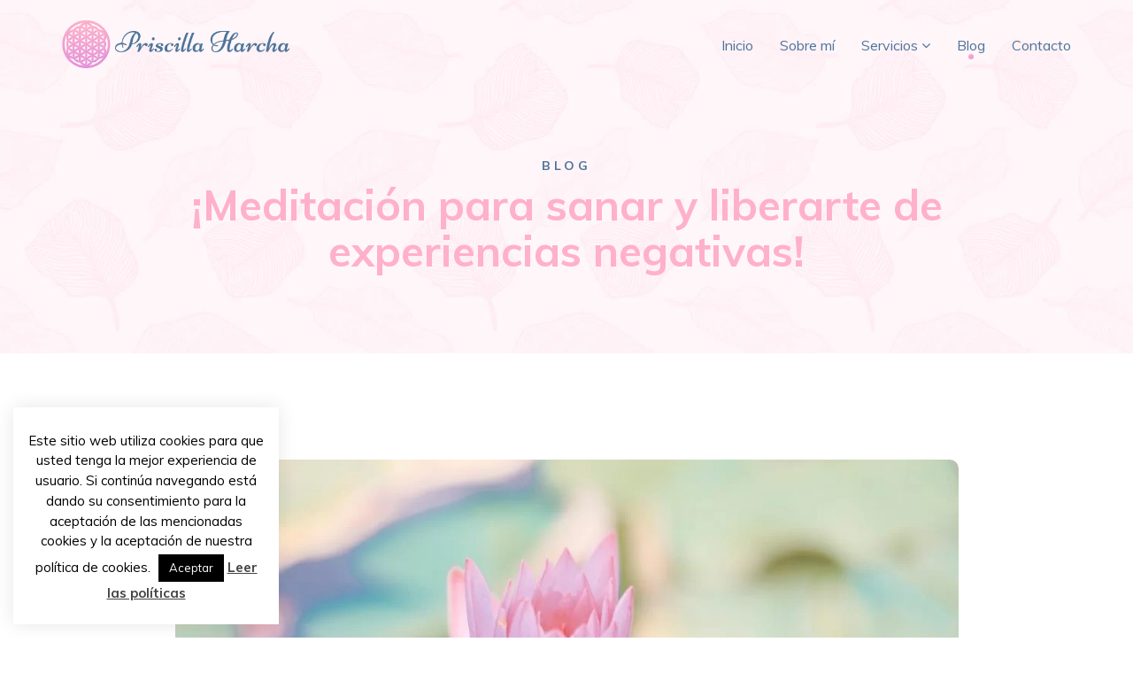

--- FILE ---
content_type: text/html; charset=UTF-8
request_url: https://priscillaharcha.com/meditacion-para-sanar-y-liberarte-de-experiencias-negativas/
body_size: 14077
content:
<!DOCTYPE html><html lang="es"><head><meta charset="utf-8"><meta http-equiv="X-UA-Compatible" content="IE=edge"><meta name="viewport" content="width=device-width, initial-scale=1, user-scalable=none"><meta name="description" content="<p>Te invito a realizar una meditación para sanar y liberarte de experiencias negativas. ¿Qué te gustaría sanar, mejorar o transmutar para sentirte mejor y más tranquila/o? Cuando tengas la respuesta, realiza esta breve meditación: inhala de manera lenta, profunda y [&hellip;]</p> "><link media="all" href="https://priscillaharcha.com/wp-content/cache/autoptimize/css/autoptimize_eba8f313676372c333f5e6ea00714ab1.css" rel="stylesheet"><title>¡Meditación para sanar y liberarte de experiencias negativas! • Priscilla Harcha</title><link rel="icon" type="image/png" href="https://priscillaharcha.com/wp-content/themes/PriscillaHarcha/img/logo-64.png" /><link href="https://fonts.googleapis.com/css?family=Niconne|Muli:400,400i,700,700i&display=swap" rel="stylesheet"><meta property='og:title' content='¡Meditación para sanar y liberarte de experiencias negativas! • Priscilla Harcha'/><meta property='og:image' content='https://priscillaharcha.com/wp-content/uploads/2012/11/saffu-Ct1Mx5OTn9A-unsplash.jpg'/><meta property="og:image:type" content="image/jpg"><meta property="og:image:width" content="1200"><meta property="og:image:height" content="630"><meta property="og:image:alt" content="¡Meditación para sanar y liberarte de experiencias negativas!" /><meta property='og:type' content='website'/><meta property='og:url' content='https://priscillaharcha.com/meditacion-para-sanar-y-liberarte-de-experiencias-negativas/'/><meta property='og:site_name' content='¡Meditación para sanar y liberarte de experiencias negativas! • Priscilla Harcha'/><meta property='og:description' content='<p>Te invito a realizar una meditación para sanar y liberarte de experiencias negativas. ¿Qué te gustaría sanar, mejorar o transmutar para sentirte mejor y más tranquila/o? Cuando tengas la respuesta, realiza esta breve meditación: inhala de manera lenta, profunda y [&hellip;]</p> '/><meta name='twitter:title' content='¡Meditación para sanar y liberarte de experiencias negativas! • Priscilla Harcha' /><meta name='twitter:image' content='https://priscillaharcha.com/wp-content/uploads/2012/11/saffu-Ct1Mx5OTn9A-unsplash.jpg' /><meta name='twitter:url' content='https://priscillaharcha.com/meditacion-para-sanar-y-liberarte-de-experiencias-negativas/' /><meta name='twitter:card' content='https://priscillaharcha.com/meditacion-para-sanar-y-liberarte-de-experiencias-negativas/' /> <!--[if lt IE 9]> <script src="https://oss.maxcdn.com/libs/html5shiv/3.7.0/html5shiv.js"></script> <script src="https://oss.maxcdn.com/libs/respond.js/1.4.2/respond.min.js"></script> <![endif]--><meta name='robots' content='max-image-preview:large' /><link rel="alternate" type="application/rss+xml" title="Priscilla Harcha &raquo; Comentario ¡Meditación para sanar y liberarte de experiencias negativas! del feed" href="https://priscillaharcha.com/meditacion-para-sanar-y-liberarte-de-experiencias-negativas/feed/" /> <script type="text/javascript">window._wpemojiSettings = {"baseUrl":"https:\/\/s.w.org\/images\/core\/emoji\/16.0.1\/72x72\/","ext":".png","svgUrl":"https:\/\/s.w.org\/images\/core\/emoji\/16.0.1\/svg\/","svgExt":".svg","source":{"concatemoji":"https:\/\/priscillaharcha.com\/wp-includes\/js\/wp-emoji-release.min.js?ver=6.8.3"}};
/*! This file is auto-generated */
!function(s,n){var o,i,e;function c(e){try{var t={supportTests:e,timestamp:(new Date).valueOf()};sessionStorage.setItem(o,JSON.stringify(t))}catch(e){}}function p(e,t,n){e.clearRect(0,0,e.canvas.width,e.canvas.height),e.fillText(t,0,0);var t=new Uint32Array(e.getImageData(0,0,e.canvas.width,e.canvas.height).data),a=(e.clearRect(0,0,e.canvas.width,e.canvas.height),e.fillText(n,0,0),new Uint32Array(e.getImageData(0,0,e.canvas.width,e.canvas.height).data));return t.every(function(e,t){return e===a[t]})}function u(e,t){e.clearRect(0,0,e.canvas.width,e.canvas.height),e.fillText(t,0,0);for(var n=e.getImageData(16,16,1,1),a=0;a<n.data.length;a++)if(0!==n.data[a])return!1;return!0}function f(e,t,n,a){switch(t){case"flag":return n(e,"\ud83c\udff3\ufe0f\u200d\u26a7\ufe0f","\ud83c\udff3\ufe0f\u200b\u26a7\ufe0f")?!1:!n(e,"\ud83c\udde8\ud83c\uddf6","\ud83c\udde8\u200b\ud83c\uddf6")&&!n(e,"\ud83c\udff4\udb40\udc67\udb40\udc62\udb40\udc65\udb40\udc6e\udb40\udc67\udb40\udc7f","\ud83c\udff4\u200b\udb40\udc67\u200b\udb40\udc62\u200b\udb40\udc65\u200b\udb40\udc6e\u200b\udb40\udc67\u200b\udb40\udc7f");case"emoji":return!a(e,"\ud83e\udedf")}return!1}function g(e,t,n,a){var r="undefined"!=typeof WorkerGlobalScope&&self instanceof WorkerGlobalScope?new OffscreenCanvas(300,150):s.createElement("canvas"),o=r.getContext("2d",{willReadFrequently:!0}),i=(o.textBaseline="top",o.font="600 32px Arial",{});return e.forEach(function(e){i[e]=t(o,e,n,a)}),i}function t(e){var t=s.createElement("script");t.src=e,t.defer=!0,s.head.appendChild(t)}"undefined"!=typeof Promise&&(o="wpEmojiSettingsSupports",i=["flag","emoji"],n.supports={everything:!0,everythingExceptFlag:!0},e=new Promise(function(e){s.addEventListener("DOMContentLoaded",e,{once:!0})}),new Promise(function(t){var n=function(){try{var e=JSON.parse(sessionStorage.getItem(o));if("object"==typeof e&&"number"==typeof e.timestamp&&(new Date).valueOf()<e.timestamp+604800&&"object"==typeof e.supportTests)return e.supportTests}catch(e){}return null}();if(!n){if("undefined"!=typeof Worker&&"undefined"!=typeof OffscreenCanvas&&"undefined"!=typeof URL&&URL.createObjectURL&&"undefined"!=typeof Blob)try{var e="postMessage("+g.toString()+"("+[JSON.stringify(i),f.toString(),p.toString(),u.toString()].join(",")+"));",a=new Blob([e],{type:"text/javascript"}),r=new Worker(URL.createObjectURL(a),{name:"wpTestEmojiSupports"});return void(r.onmessage=function(e){c(n=e.data),r.terminate(),t(n)})}catch(e){}c(n=g(i,f,p,u))}t(n)}).then(function(e){for(var t in e)n.supports[t]=e[t],n.supports.everything=n.supports.everything&&n.supports[t],"flag"!==t&&(n.supports.everythingExceptFlag=n.supports.everythingExceptFlag&&n.supports[t]);n.supports.everythingExceptFlag=n.supports.everythingExceptFlag&&!n.supports.flag,n.DOMReady=!1,n.readyCallback=function(){n.DOMReady=!0}}).then(function(){return e}).then(function(){var e;n.supports.everything||(n.readyCallback(),(e=n.source||{}).concatemoji?t(e.concatemoji):e.wpemoji&&e.twemoji&&(t(e.twemoji),t(e.wpemoji)))}))}((window,document),window._wpemojiSettings);</script> <script type="text/javascript" src="https://priscillaharcha.com/wp-includes/js/jquery/jquery.min.js?ver=3.7.1" id="jquery-core-js"></script> <script type="text/javascript" id="cookie-law-info-js-extra">var Cli_Data = {"nn_cookie_ids":[],"cookielist":[],"non_necessary_cookies":{"analytics":["648225697212682"]},"ccpaEnabled":"","ccpaRegionBased":"","ccpaBarEnabled":"","strictlyEnabled":["necessary","obligatoire"],"ccpaType":"gdpr","js_blocking":"","custom_integration":"","triggerDomRefresh":"","secure_cookies":""};
var cli_cookiebar_settings = {"animate_speed_hide":"500","animate_speed_show":"500","background":"#FFF","border":"#b1a6a6c2","border_on":"","button_1_button_colour":"#000","button_1_button_hover":"#000000","button_1_link_colour":"#fff","button_1_as_button":"1","button_1_new_win":"","button_2_button_colour":"#333","button_2_button_hover":"#292929","button_2_link_colour":"#444","button_2_as_button":"","button_2_hidebar":"","button_3_button_colour":"#000","button_3_button_hover":"#000000","button_3_link_colour":"#fff","button_3_as_button":"1","button_3_new_win":"","button_4_button_colour":"#000","button_4_button_hover":"#000000","button_4_link_colour":"#62a329","button_4_as_button":"","button_7_button_colour":"#61a229","button_7_button_hover":"#4e8221","button_7_link_colour":"#fff","button_7_as_button":"1","button_7_new_win":"","font_family":"inherit","header_fix":"","notify_animate_hide":"1","notify_animate_show":"1","notify_div_id":"#cookie-law-info-bar","notify_position_horizontal":"right","notify_position_vertical":"bottom","scroll_close":"","scroll_close_reload":"1","accept_close_reload":"1","reject_close_reload":"1","showagain_tab":"","showagain_background":"#fff","showagain_border":"#000","showagain_div_id":"#cookie-law-info-again","showagain_x_position":"100px","text":"#000","show_once_yn":"","show_once":"10000","logging_on":"","as_popup":"","popup_overlay":"1","bar_heading_text":"","cookie_bar_as":"widget","popup_showagain_position":"bottom-right","widget_position":"left"};
var log_object = {"ajax_url":"https:\/\/priscillaharcha.com\/wp-admin\/admin-ajax.php"};</script> <script></script><link rel="https://api.w.org/" href="https://priscillaharcha.com/wp-json/" /><link rel="alternate" title="JSON" type="application/json" href="https://priscillaharcha.com/wp-json/wp/v2/posts/3341" /><link rel="EditURI" type="application/rsd+xml" title="RSD" href="https://priscillaharcha.com/xmlrpc.php?rsd" /><meta name="generator" content="WordPress 6.8.3" /><link rel="canonical" href="https://priscillaharcha.com/meditacion-para-sanar-y-liberarte-de-experiencias-negativas/" /><link rel='shortlink' href='https://priscillaharcha.com/?p=3341' /><link rel="alternate" title="oEmbed (JSON)" type="application/json+oembed" href="https://priscillaharcha.com/wp-json/oembed/1.0/embed?url=https%3A%2F%2Fpriscillaharcha.com%2Fmeditacion-para-sanar-y-liberarte-de-experiencias-negativas%2F" /><link rel="alternate" title="oEmbed (XML)" type="text/xml+oembed" href="https://priscillaharcha.com/wp-json/oembed/1.0/embed?url=https%3A%2F%2Fpriscillaharcha.com%2Fmeditacion-para-sanar-y-liberarte-de-experiencias-negativas%2F&#038;format=xml" /><meta name="generator" content="Elementor 3.33.2; features: additional_custom_breakpoints; settings: css_print_method-external, google_font-enabled, font_display-auto"><meta name="generator" content="Powered by WPBakery Page Builder - drag and drop page builder for WordPress."/> <noscript><style>.wpb_animate_when_almost_visible { opacity: 1; }</style></noscript></head><body data-rsssl=1 class="wp-singular post-template-default single single-post postid-3341 single-format-standard wp-theme-PriscillaHarcha wpb-js-composer js-comp-ver-8.7.1 vc_responsive elementor-default elementor-kit-1210"><nav class="navbar navbar-default navbar-fixed-top" role="navigation"><div class="container wow fadeIn invisible"><div class="navbar-header"><div class="logo"><noscript><img src="https://priscillaharcha.com/wp-content/themes/PriscillaHarcha/img/logo-escritorio.png" alt="Logo Luciana Chippano"></noscript><img class="lazyload" src='data:image/svg+xml,%3Csvg%20xmlns=%22http://www.w3.org/2000/svg%22%20viewBox=%220%200%20210%20140%22%3E%3C/svg%3E' data-src="https://priscillaharcha.com/wp-content/themes/PriscillaHarcha/img/logo-escritorio.png" alt="Logo Luciana Chippano"></div> <button type="button" class="navbar-toggle" data-toggle="collapse" data-target="#bs-example-navbar-collapse-1"> <span class="sr-only">Toggle navigation</span> <span class="icon-bar"></span> <span class="icon-bar"></span> <span class="icon-bar"></span> </button></div><div class="collapse navbar-collapse" id="bs-example-navbar-collapse-1"><ul class="nav navbar-nav navbar-right"><li id="menu-item-363" class="menu-item menu-item-type-post_type menu-item-object-page menu-item-home menu-item-363"><a href="https://priscillaharcha.com/">Inicio</a></li><li id="menu-item-359" class="menu-item menu-item-type-post_type menu-item-object-page menu-item-359"><a href="https://priscillaharcha.com/sobre-mi/">Sobre mí</a></li><li id="menu-item-631" class="menu-item menu-item-type-custom menu-item-object-custom menu-item-has-children menu-item-631"><a>Servicios</a><ul class="sub-menu"><li id="menu-item-633" class="menu-item menu-item-type-post_type menu-item-object-page menu-item-633"><a href="https://priscillaharcha.com/piscoterapia/">Psicoterapia</a></li><li id="menu-item-637" class="menu-item menu-item-type-post_type menu-item-object-page menu-item-637"><a href="https://priscillaharcha.com/talleres-de-meditacion/">Talleres de meditación</a></li><li id="menu-item-632" class="menu-item menu-item-type-post_type menu-item-object-page menu-item-632"><a href="https://priscillaharcha.com/charlas/">Charlas</a></li><li id="menu-item-6927" class="menu-item menu-item-type-post_type menu-item-object-page menu-item-6927"><a href="https://priscillaharcha.com/sesion-conecta-contigo-y-sana/">Coaching Conecta contigo y sana</a></li><li id="menu-item-6926" class="menu-item menu-item-type-post_type menu-item-object-page menu-item-6926"><a href="https://priscillaharcha.com/membresia-meditacion-de-sanacion-en-la-luz/">Membresía Meditación de Sanación en la Luz</a></li></ul></li><li id="menu-item-360" class="menu-item menu-item-type-post_type menu-item-object-page current_page_parent menu-item-360"><a href="https://priscillaharcha.com/blog/">Blog</a></li><li id="menu-item-667" class="menu-item menu-item-type-post_type menu-item-object-page menu-item-667"><a href="https://priscillaharcha.com/contacto/">Contacto</a></li></ul></div></div></nav><div class="marquesina wow fadeIn invisible"><div class="container"><div class="row"><div class="col-md-10 col-md-offset-1"><h5>Blog</h5><h1>¡Meditación para sanar y liberarte de experiencias negativas!</h1></div></div></div></div><div class="contenido"><div class="container caja-blog"><div class="row"><div class="col-md-10 col-md-offset-1"><div class="noticia wow fadeIn invisible"> <noscript><img width="1024" height="680" src="https://priscillaharcha.com/wp-content/uploads/2012/11/saffu-Ct1Mx5OTn9A-unsplash-1024x680.jpg" class="attachment-1024x680 size-1024x680 wp-post-image" alt="" decoding="async" /></noscript><img width="1024" height="680" src='data:image/svg+xml,%3Csvg%20xmlns=%22http://www.w3.org/2000/svg%22%20viewBox=%220%200%201024%20680%22%3E%3C/svg%3E' data-src="https://priscillaharcha.com/wp-content/uploads/2012/11/saffu-Ct1Mx5OTn9A-unsplash-1024x680.jpg" class="lazyload attachment-1024x680 size-1024x680 wp-post-image" alt="" decoding="async" /><div class="item-categoria"> <a href="https://priscillaharcha.com/category/psicologia-clinica-y-salud-mental/" rel="category tag">Psicología Clínica y Salud Mental</a></div><div class="desc-entrada"><p>Te invito a realizar una meditación para sanar y liberarte de experiencias negativas. ¿Qué te gustaría sanar, mejorar o transmutar para sentirte mejor y más tranquila/o?</p><p>Cuando tengas la respuesta, realiza esta breve meditación: inhala de manera lenta, profunda y regular, concéntrate en tu respiración, el aire llega hasta tu abdomen y recorre todo tu ser, llenándote de Luz, Amor, Paz, gratitud y alegría, y sale, dejando tu cuerpo más puro, liviano y en Paz. Imagina que cada exhalación se lleva todo aquello que ya no quieres en tu vida, todo el estrés, las rabias, rencores y el malestar emocional.</p><p>Inhala y exhala 7 veces, llenándote de una hermosa Luz Blanca Cristal, de Amor y Paz, purificando tu cuerpo físico, emocional, mental y energético.</p><p>Visualiza, imagina o siente esa hermosa Luz purificando cada célula de tu ser, limpiando todas aquellas energías que necesiten ser transmutadas y sanadas.</p><p>Cuando te sientas lista/o, imagínate una hermosa lluvia de luz, de color Violeta intenso, que baña todo tu ser, te interpenetra, transmutando toda energía discordante o descalificada, todas aquellas experiencias que necesitas sanar. Esa preciosa y pura Luz te envuelve, como un espiral intenso que va limpiando cada célula y órgano de tu ser, purificando y equilibrando todos tus centros energéticos, en total perfección y armonía.</p><p>Permanece el tiempo necesario hasta sentir que has sanado, que te has liberado de todas esas cargas y energías discordantes, llenándote de Luz, Amor, Paz, abundancia, sabiduría, belleza, claridad, armonía, equilibrio, felicidad, realización y bienestar.</p><p>¡Puedes volver siempre que lo requieras a purificar tu cuerpo, todo ámbito de tu vida y sanar nuevas experiencias!</p><p>Recuerda incluir la meditación, Mindfulness, respiración, visualización e imaginerías como parte de tu vida diaria, de tu rutina de autocuidado y bienestar. ¡Te sentirás bien de ánimo, más tranquilo/a, esperanzado/a, equilibrado/a y en Paz! Y nuestro mundo necesita eso más que nunca.</p><p>Cualquier consulta, no dudes en contactarme.</p><p>¡Qué tengas un lindo día!</p><p><a href="https://www.instagram.com/explore/tags/mindfulness/">#mindfulness</a> <a href="https://www.instagram.com/explore/tags/aqu%C3%ADyahora/">#aquíyahora</a> <a href="https://www.instagram.com/explore/tags/atenci%C3%B3nplena/">#atenciónplena</a> <a href="https://www.instagram.com/explore/tags/meditaci%C3%B3n/">#meditación</a> <a href="https://www.instagram.com/explore/tags/respiraci%C3%B3n/">#respiración</a> <a href="https://www.instagram.com/explore/tags/relajaci%C3%B3n/">#relajación</a> <a href="https://www.instagram.com/explore/tags/equilibrio/">#equilibrio</a> <a href="https://www.instagram.com/explore/tags/pazinterior/">#pazinterior</a> <a href="https://www.instagram.com/explore/tags/vidaplena/">#vidaplena</a> </p><p><a href="https://www.instagram.com/explore/tags/autoconsciencia/">#autoconsciencia</a> <a href="https://www.instagram.com/explore/tags/autorealizaci%C3%B3n/">#autorealización</a> <a href="https://www.instagram.com/explore/tags/s%C3%A9feliz/">#séfeliz</a> <a href="https://www.instagram.com/explore/tags/fluye/">#fluye</a> <a href="https://www.instagram.com/explore/tags/acepta/">#acepta</a> <a href="https://www.instagram.com/explore/tags/compasi%C3%B3n/">#compasión</a> <a href="https://www.instagram.com/explore/tags/gratitud/">#gratitud</a> <a href="https://www.instagram.com/explore/tags/esperanza/">#esperanza</a> <a href="https://www.instagram.com/explore/tags/inspiraci%C3%B3n/">#inspiración</a> <a href="https://www.instagram.com/explore/tags/coaching/">#coaching</a> </p><p><a href="https://www.instagram.com/explore/tags/psicoterapiaonline/">#psicoterapiaonline</a> <a href="https://www.instagram.com/explore/tags/conectacontigo/">#conectacontigo</a> <a href="https://www.instagram.com/explore/tags/autocuidadoybienestar/">#autocuidadoybienestar</a> <a href="https://www.instagram.com/explore/tags/inteligenciaemocional/">#inteligenciaemocional</a></p></div><hr><div class="tags-entrada"> <span>Etiquetas</span> <br></div><div class="social-share social-share-grande"> <span>Compartir entrada</span> <br> <a data-original-title="Facebook" href="https://www.facebook.com/sharer.php?u=https://priscillaharcha.com/meditacion-para-sanar-y-liberarte-de-experiencias-negativas/" target="_blank" class="facebook-share" data-placement="top" data-toggle="tooltip" title=""><i class="fa fa-facebook"></i></a> <a data-original-title="Twitter" href="https://twitter.com/share?url=https://priscillaharcha.com/meditacion-para-sanar-y-liberarte-de-experiencias-negativas/&amp;text=¡Meditación para sanar y liberarte de experiencias negativas!" target="_blank" class="twitter-share" data-placement="top" data-toggle="tooltip" title=""><i class="fa fa-twitter"></i></a> <a data-original-title="Whatsapp" href="https://wa.me/send?text=¡Meditación para sanar y liberarte de experiencias negativas!%20–%20https://priscillaharcha.com/meditacion-para-sanar-y-liberarte-de-experiencias-negativas/" target="_blank" class="whatsapp-share" data-placement="top" data-toggle="tooltip" title=""><i class="fa fa-whatsapp"></i></a></div><hr><div class="caja-comentarios"><div id="respond" class="comment-respond"><h3 id="reply-title" class="comment-reply-title">Deja una respuesta <small><a rel="nofollow" id="cancel-comment-reply-link" href="/meditacion-para-sanar-y-liberarte-de-experiencias-negativas/#respond" style="display:none;">Cancelar la respuesta</a></small></h3><form action="https://priscillaharcha.com/wp-comments-post.php" method="post" id="commentform" class="comment-form"><p class="comment-notes"><span id="email-notes">Tu dirección de correo electrónico no será publicada.</span> <span class="required-field-message">Los campos obligatorios están marcados con <span class="required">*</span></span></p><p class="comment-form-comment"><label for="comment">Comentario <span class="required">*</span></label><textarea id="comment" name="comment" cols="45" rows="8" maxlength="65525" required="required"></textarea></p><p class="comment-form-author"><label for="author">Nombre <span class="required">*</span></label> <input id="author" name="author" type="text" value="" size="30" maxlength="245" autocomplete="name" required="required" /></p><p class="comment-form-email"><label for="email">Correo electrónico <span class="required">*</span></label> <input id="email" name="email" type="text" value="" size="30" maxlength="100" aria-describedby="email-notes" autocomplete="email" required="required" /></p><p class="comment-form-url"><label for="url">Web</label> <input id="url" name="url" type="text" value="" size="30" maxlength="200" autocomplete="url" /></p><p class="comment-form-cookies-consent"><input id="wp-comment-cookies-consent" name="wp-comment-cookies-consent" type="checkbox" value="yes" /> <label for="wp-comment-cookies-consent">Guarda mi nombre, correo electrónico y web en este navegador para la próxima vez que comente.</label></p><p class="form-submit"><input name="submit" type="submit" id="submit" class="submit" value="Publicar el comentario" /> <input type='hidden' name='comment_post_ID' value='3341' id='comment_post_ID' /> <input type='hidden' name='comment_parent' id='comment_parent' value='0' /></p><p style="display: none;"><input type="hidden" id="akismet_comment_nonce" name="akismet_comment_nonce" value="2f5f434bbd" /></p><p style="display: none !important;" class="akismet-fields-container" data-prefix="ak_"><label>&#916;<textarea name="ak_hp_textarea" cols="45" rows="8" maxlength="100"></textarea></label><input type="hidden" id="ak_js_1" name="ak_js" value="122"/><script>document.getElementById( "ak_js_1" ).setAttribute( "value", ( new Date() ).getTime() );</script></p></form></div></div></div></div></div></div></div><footer><div class="container wow fadeIn invisible"><div class="row"><div class="col-md-4"><div class="redes-sociales-footer"> <a href="https://www.facebook.com/priscillaharcha" target="_blank" class="facebook-share" ><i class="fa fa-facebook"></i></a> <a href="https://www.instagram.com/priscillaharcha" target="_blank" class="instagram-share" ><i class="fa fa-instagram"></i></a> <a href="https://www.linkedin.com/in/priscilla-harcha-abuhadba-a2a8ba2b/" target="_blank" class="linkedin-share" ><i class="fa fa-linkedin"></i></a> <a data-original-title="YouTube" href="https://www.youtube.com/@priscillaharchaabuhadba6444" target="_blank" class="youtube-share" data-placement="top" data-toggle="tooltip" title=""><i class="fa fa-youtube-play"></i></a> <a data-original-title="Telegram" href="https://t.me/Encuentrossanacionenlaluz" target="_blank" class="youtube-share" data-placement="top" data-toggle="tooltip" title=""><i class="fa fa-paper-plane"></i></a></div></div><div class="col-md-8"><p>Copyright &copy; 2025 ~ <a href="https://priscillaharcha.com">Priscilla Harcha</a>. <br class="mostrar">Hecho por <a href="https://chiavassapablo.com" target="_blank" title="Chiavassa Pablo" style="color: #4c7499;">Chiavassa Pablo</a>.</p></div></div></div></footer> <a href="#0" class="cd-top" data-toggle="tooltip" data-placement="right" title="Ir hacia arriba"><i class="fa fa-arrow-up"></i></a>  <script src="https://ajax.googleapis.com/ajax/libs/jquery/3.4.1/jquery.min.js"></script>  
  <script>$(document).ready(function(){
            $("ul.sub-menu").parent().addClass("dropdown");
            $("ul.sub-menu").addClass("dropdown-menu");
            $(".dropdown > a").addClass("dropdown-toggle");
            $('.dropdown > a').append(' <i class="fa fa-angle-down" aria-hidden="true"></i>').dropdown();
            $("ul.sub-menu li a").removeClass("dropdown-toggle"); 
            $('.navbar .dropdown-toggle').append('');
            $('a.dropdown-toggle').attr('data-toggle', 'dropdown');
        });</script>    <script>$('.carousel').carousel({
        interval: 5000 //changes the speed
    })</script> <script>$(document).ready(function(){
    
        wow = new WOW(
            {
              boxClass:     'wow',
              animateClass: 'animated',
              offset:       10,
              mobile:       true,
              live:         true
            }
        )
        wow.init();
        
 
        $("#owl-destacados").owlCarousel({
            loop:true,
            dots:true,
            responsiveClass:true,
            nav:false,
            autoplay:true,
            smartSpeed: 700,
            autoplayTimeout:3000,
            autoplayHoverPause:true,
            responsive:{
                0:{
                    items:1
                },
                480:{
                    items:1
                },
                768:{
                    items:1
                },
                992:{
                    items:2
                },
                1170:{
                    items:2
                }
            }
         
        });

        $('[data-toggle="tooltip"]').tooltip();
    });</script> <script type="text/javascript">// jQuery to collapse the navbar on scroll
    $(window).scroll(function() {
        if ($(".navbar").offset().top > 50) {
            $(".navbar-fixed-top").addClass("top-nav-collapse");
        } else {
            $(".navbar-fixed-top").removeClass("top-nav-collapse");
        }
    });
    
    jQuery(document).ready(function($){
        // browser window scroll (in pixels) after which the "back to top" link is shown
        var offset = 300,
            //browser window scroll (in pixels) after which the "back to top" link opacity is reduced
            offset_opacity = 1200,
            //duration of the top scrolling animation (in ms)
            scroll_top_duration = 1500,
            //grab the "back to top" link
            $back_to_top = $('.cd-top');
            $navbar_desktop = $('.navbar-desktop');

        //hide or show the "back to top" link
        $(window).scroll(function(){
            ( $(this).scrollTop() > offset ) ? $back_to_top.addClass('cd-is-visible') : $back_to_top.removeClass('cd-is-visible cd-fade-out');
            if( $(this).scrollTop() > offset_opacity ) { 
                $back_to_top.addClass('cd-fade-out');
            }
            ( $(this).scrollTop() > offset ) ? $navbar_desktop.addClass('fijar-navbar') : $navbar_desktop.removeClass('fijar-navbar');
        });

        //smooth scroll to top
        $back_to_top.on('click', function(event){
            event.preventDefault();
            $('body,html').animate({
                scrollTop: 0 ,
                }, scroll_top_duration
            );
        });

    });</script> <script type="speculationrules">{"prefetch":[{"source":"document","where":{"and":[{"href_matches":"\/*"},{"not":{"href_matches":["\/wp-*.php","\/wp-admin\/*","\/wp-content\/uploads\/*","\/wp-content\/*","\/wp-content\/plugins\/*","\/wp-content\/themes\/PriscillaHarcha\/*","\/*\\?(.+)"]}},{"not":{"selector_matches":"a[rel~=\"nofollow\"]"}},{"not":{"selector_matches":".no-prefetch, .no-prefetch a"}}]},"eagerness":"conservative"}]}</script> <div id="cookie-law-info-bar" data-nosnippet="true"><span>Este sitio web utiliza cookies para que usted tenga la mejor experiencia de usuario. Si continúa navegando está dando su consentimiento para la aceptación de las mencionadas cookies y la aceptación de nuestra política de cookies. <a role='button' data-cli_action="accept" id="cookie_action_close_header" class="medium cli-plugin-button cli-plugin-main-button cookie_action_close_header cli_action_button wt-cli-accept-btn">Aceptar</a> <a href="https://priscillaharcha.com/politica-de-privacidad-2019/" id="CONSTANT_OPEN_URL" target="_blank" class="cli-plugin-main-link">Leer las políticas</a></span></div><div id="cookie-law-info-again" data-nosnippet="true"><span id="cookie_hdr_showagain">Políticas de privacidad y cookies</span></div><div class="cli-modal" data-nosnippet="true" id="cliSettingsPopup" tabindex="-1" role="dialog" aria-labelledby="cliSettingsPopup" aria-hidden="true"><div class="cli-modal-dialog" role="document"><div class="cli-modal-content cli-bar-popup"> <button type="button" class="cli-modal-close" id="cliModalClose"> <svg class="" viewBox="0 0 24 24"><path d="M19 6.41l-1.41-1.41-5.59 5.59-5.59-5.59-1.41 1.41 5.59 5.59-5.59 5.59 1.41 1.41 5.59-5.59 5.59 5.59 1.41-1.41-5.59-5.59z"></path><path d="M0 0h24v24h-24z" fill="none"></path></svg> <span class="wt-cli-sr-only">Cerrar</span> </button><div class="cli-modal-body"><div class="cli-container-fluid cli-tab-container"><div class="cli-row"><div class="cli-col-12 cli-align-items-stretch cli-px-0"><div class="cli-privacy-overview"><h4>Privacy Overview</h4><div class="cli-privacy-content"><div class="cli-privacy-content-text">This website uses cookies to improve your experience while you navigate through the website. Out of these cookies, the cookies that are categorized as necessary are stored on your browser as they are essential for the working of basic functionalities of the website. We also use third-party cookies that help us analyze and understand how you use this website. These cookies will be stored in your browser only with your consent. You also have the option to opt-out of these cookies. But opting out of some of these cookies may have an effect on your browsing experience.</div></div> <a class="cli-privacy-readmore" aria-label="Mostrar más" role="button" data-readmore-text="Mostrar más" data-readless-text="Mostrar menos"></a></div></div><div class="cli-col-12 cli-align-items-stretch cli-px-0 cli-tab-section-container"><div class="cli-tab-section"><div class="cli-tab-header"> <a role="button" tabindex="0" class="cli-nav-link cli-settings-mobile" data-target="necessary" data-toggle="cli-toggle-tab"> Necessary </a><div class="wt-cli-necessary-checkbox"> <input type="checkbox" class="cli-user-preference-checkbox"  id="wt-cli-checkbox-necessary" data-id="checkbox-necessary" checked="checked"  /> <label class="form-check-label" for="wt-cli-checkbox-necessary">Necessary</label></div> <span class="cli-necessary-caption">Siempre activado</span></div><div class="cli-tab-content"><div class="cli-tab-pane cli-fade" data-id="necessary"><div class="wt-cli-cookie-description"> Necessary cookies are absolutely essential for the website to function properly. This category only includes cookies that ensures basic functionalities and security features of the website. These cookies do not store any personal information.</div></div></div></div><div class="cli-tab-section"><div class="cli-tab-header"> <a role="button" tabindex="0" class="cli-nav-link cli-settings-mobile" data-target="functional" data-toggle="cli-toggle-tab"> Functional </a><div class="cli-switch"> <input type="checkbox" id="wt-cli-checkbox-functional" class="cli-user-preference-checkbox"  data-id="checkbox-functional" /> <label for="wt-cli-checkbox-functional" class="cli-slider" data-cli-enable="Activado" data-cli-disable="Desactivado"><span class="wt-cli-sr-only">Functional</span></label></div></div><div class="cli-tab-content"><div class="cli-tab-pane cli-fade" data-id="functional"><div class="wt-cli-cookie-description"> Functional cookies help to perform certain functionalities like sharing the content of the website on social media platforms, collect feedbacks, and other third-party features.</div></div></div></div><div class="cli-tab-section"><div class="cli-tab-header"> <a role="button" tabindex="0" class="cli-nav-link cli-settings-mobile" data-target="performance" data-toggle="cli-toggle-tab"> Performance </a><div class="cli-switch"> <input type="checkbox" id="wt-cli-checkbox-performance" class="cli-user-preference-checkbox"  data-id="checkbox-performance" /> <label for="wt-cli-checkbox-performance" class="cli-slider" data-cli-enable="Activado" data-cli-disable="Desactivado"><span class="wt-cli-sr-only">Performance</span></label></div></div><div class="cli-tab-content"><div class="cli-tab-pane cli-fade" data-id="performance"><div class="wt-cli-cookie-description"> Performance cookies are used to understand and analyze the key performance indexes of the website which helps in delivering a better user experience for the visitors.</div></div></div></div><div class="cli-tab-section"><div class="cli-tab-header"> <a role="button" tabindex="0" class="cli-nav-link cli-settings-mobile" data-target="analytics" data-toggle="cli-toggle-tab"> Analytics </a><div class="cli-switch"> <input type="checkbox" id="wt-cli-checkbox-analytics" class="cli-user-preference-checkbox"  data-id="checkbox-analytics" checked='checked' /> <label for="wt-cli-checkbox-analytics" class="cli-slider" data-cli-enable="Activado" data-cli-disable="Desactivado"><span class="wt-cli-sr-only">Analytics</span></label></div></div><div class="cli-tab-content"><div class="cli-tab-pane cli-fade" data-id="analytics"><div class="wt-cli-cookie-description"> Analytical cookies are used to understand how visitors interact with the website. These cookies help provide information on metrics the number of visitors, bounce rate, traffic source, etc.<table class="cookielawinfo-row-cat-table cookielawinfo-winter"><thead><tr><th class="cookielawinfo-column-1">Cookie</th><th class="cookielawinfo-column-3">Duración</th><th class="cookielawinfo-column-4">Descripción</th></tr></thead><tbody><tr class="cookielawinfo-row"><td class="cookielawinfo-column-1">Facebook Pixel</td><td class="cookielawinfo-column-3">24 meses</td><td class="cookielawinfo-column-4"></td></tr></tbody></table></div></div></div></div><div class="cli-tab-section"><div class="cli-tab-header"> <a role="button" tabindex="0" class="cli-nav-link cli-settings-mobile" data-target="advertisement" data-toggle="cli-toggle-tab"> Advertisement </a><div class="cli-switch"> <input type="checkbox" id="wt-cli-checkbox-advertisement" class="cli-user-preference-checkbox"  data-id="checkbox-advertisement" /> <label for="wt-cli-checkbox-advertisement" class="cli-slider" data-cli-enable="Activado" data-cli-disable="Desactivado"><span class="wt-cli-sr-only">Advertisement</span></label></div></div><div class="cli-tab-content"><div class="cli-tab-pane cli-fade" data-id="advertisement"><div class="wt-cli-cookie-description"> Advertisement cookies are used to provide visitors with relevant ads and marketing campaigns. These cookies track visitors across websites and collect information to provide customized ads.</div></div></div></div><div class="cli-tab-section"><div class="cli-tab-header"> <a role="button" tabindex="0" class="cli-nav-link cli-settings-mobile" data-target="others" data-toggle="cli-toggle-tab"> Others </a><div class="cli-switch"> <input type="checkbox" id="wt-cli-checkbox-others" class="cli-user-preference-checkbox"  data-id="checkbox-others" /> <label for="wt-cli-checkbox-others" class="cli-slider" data-cli-enable="Activado" data-cli-disable="Desactivado"><span class="wt-cli-sr-only">Others</span></label></div></div><div class="cli-tab-content"><div class="cli-tab-pane cli-fade" data-id="others"><div class="wt-cli-cookie-description"> Other uncategorized cookies are those that are being analyzed and have not been classified into a category as yet.</div></div></div></div></div></div></div></div><div class="cli-modal-footer"><div class="wt-cli-element cli-container-fluid cli-tab-container"><div class="cli-row"><div class="cli-col-12 cli-align-items-stretch cli-px-0"><div class="cli-tab-footer wt-cli-privacy-overview-actions"> <a id="wt-cli-privacy-save-btn" role="button" tabindex="0" data-cli-action="accept" class="wt-cli-privacy-btn cli_setting_save_button wt-cli-privacy-accept-btn cli-btn">GUARDAR Y ACEPTAR</a></div></div></div></div></div></div></div></div><div class="cli-modal-backdrop cli-fade cli-settings-overlay"></div><div class="cli-modal-backdrop cli-fade cli-popupbar-overlay"></div>  <script>const lazyloadRunObserver = () => {
					const lazyloadBackgrounds = document.querySelectorAll( `.e-con.e-parent:not(.e-lazyloaded)` );
					const lazyloadBackgroundObserver = new IntersectionObserver( ( entries ) => {
						entries.forEach( ( entry ) => {
							if ( entry.isIntersecting ) {
								let lazyloadBackground = entry.target;
								if( lazyloadBackground ) {
									lazyloadBackground.classList.add( 'e-lazyloaded' );
								}
								lazyloadBackgroundObserver.unobserve( entry.target );
							}
						});
					}, { rootMargin: '200px 0px 200px 0px' } );
					lazyloadBackgrounds.forEach( ( lazyloadBackground ) => {
						lazyloadBackgroundObserver.observe( lazyloadBackground );
					} );
				};
				const events = [
					'DOMContentLoaded',
					'elementor/lazyload/observe',
				];
				events.forEach( ( event ) => {
					document.addEventListener( event, lazyloadRunObserver );
				} );</script> <noscript><style>.lazyload{display:none;}</style></noscript><script data-noptimize="1">window.lazySizesConfig=window.lazySizesConfig||{};window.lazySizesConfig.loadMode=1;</script><script async data-noptimize="1" src='https://priscillaharcha.com/wp-content/plugins/autoptimize/classes/external/js/lazysizes.min.js?ao_version=3.1.14'></script> <script type="text/javascript" src="https://priscillaharcha.com/wp-includes/js/dist/hooks.min.js?ver=4d63a3d491d11ffd8ac6" id="wp-hooks-js"></script> <script type="text/javascript" src="https://priscillaharcha.com/wp-includes/js/dist/i18n.min.js?ver=5e580eb46a90c2b997e6" id="wp-i18n-js"></script> <script type="text/javascript" id="wp-i18n-js-after">wp.i18n.setLocaleData( { 'text direction\u0004ltr': [ 'ltr' ] } );</script> <script type="text/javascript" id="contact-form-7-js-translations">( function( domain, translations ) {
	var localeData = translations.locale_data[ domain ] || translations.locale_data.messages;
	localeData[""].domain = domain;
	wp.i18n.setLocaleData( localeData, domain );
} )( "contact-form-7", {"translation-revision-date":"2025-12-01 15:45:40+0000","generator":"GlotPress\/4.0.3","domain":"messages","locale_data":{"messages":{"":{"domain":"messages","plural-forms":"nplurals=2; plural=n != 1;","lang":"es"},"This contact form is placed in the wrong place.":["Este formulario de contacto est\u00e1 situado en el lugar incorrecto."],"Error:":["Error:"]}},"comment":{"reference":"includes\/js\/index.js"}} );</script> <script type="text/javascript" id="contact-form-7-js-before">var wpcf7 = {
    "api": {
        "root": "https:\/\/priscillaharcha.com\/wp-json\/",
        "namespace": "contact-form-7\/v1"
    }
};</script> <script type="text/javascript" id="wpcf7-redirect-script-js-extra">var wpcf7r = {"ajax_url":"https:\/\/priscillaharcha.com\/wp-admin\/admin-ajax.php"};</script> <script type="text/javascript" src="https://www.google.com/recaptcha/api.js?render=6LdRacEUAAAAAMq1rYZVaRa8jwHZFo6uolCudgEM&amp;ver=3.0" id="google-recaptcha-js"></script> <script type="text/javascript" src="https://priscillaharcha.com/wp-includes/js/dist/vendor/wp-polyfill.min.js?ver=3.15.0" id="wp-polyfill-js"></script> <script type="text/javascript" id="wpcf7-recaptcha-js-before">var wpcf7_recaptcha = {
    "sitekey": "6LdRacEUAAAAAMq1rYZVaRa8jwHZFo6uolCudgEM",
    "actions": {
        "homepage": "homepage",
        "contactform": "contactform"
    }
};</script> <script></script> <script type="text/javascript">jQuery( function( $ ) {

            for (let i = 0; i < document.forms.length; ++i) {
                let form = document.forms[i];
				if ($(form).attr("method") != "get") { $(form).append('<input type="hidden" name="DgP_zoTGcS" value="qA98]C6[s" />'); }
if ($(form).attr("method") != "get") { $(form).append('<input type="hidden" name="cUSqmFxslnYI" value="[RLPmavFCYt" />'); }
if ($(form).attr("method") != "get") { $(form).append('<input type="hidden" name="fWFIMilegyBR" value="T3XOVUAPSNo[" />'); }
            }

            $(document).on('submit', 'form', function () {
				if ($(this).attr("method") != "get") { $(this).append('<input type="hidden" name="DgP_zoTGcS" value="qA98]C6[s" />'); }
if ($(this).attr("method") != "get") { $(this).append('<input type="hidden" name="cUSqmFxslnYI" value="[RLPmavFCYt" />'); }
if ($(this).attr("method") != "get") { $(this).append('<input type="hidden" name="fWFIMilegyBR" value="T3XOVUAPSNo[" />'); }
                return true;
            });

            jQuery.ajaxSetup({
                beforeSend: function (e, data) {

                    if (data.type !== 'POST') return;

                    if (typeof data.data === 'object' && data.data !== null) {
						data.data.append("DgP_zoTGcS", "qA98]C6[s");
data.data.append("cUSqmFxslnYI", "[RLPmavFCYt");
data.data.append("fWFIMilegyBR", "T3XOVUAPSNo[");
                    }
                    else {
                        data.data = data.data + '&DgP_zoTGcS=qA98]C6[s&cUSqmFxslnYI=[RLPmavFCYt&fWFIMilegyBR=T3XOVUAPSNo[';
                    }
                }
            });

        });</script> <script defer src="https://priscillaharcha.com/wp-content/cache/autoptimize/js/autoptimize_80a7c3f45da7ce90938bfcefe7ee1845.js"></script></body></html>

--- FILE ---
content_type: text/html; charset=utf-8
request_url: https://www.google.com/recaptcha/api2/anchor?ar=1&k=6LdRacEUAAAAAMq1rYZVaRa8jwHZFo6uolCudgEM&co=aHR0cHM6Ly9wcmlzY2lsbGFoYXJjaGEuY29tOjQ0Mw..&hl=en&v=7gg7H51Q-naNfhmCP3_R47ho&size=invisible&anchor-ms=20000&execute-ms=15000&cb=3uy08rztgrk
body_size: 48175
content:
<!DOCTYPE HTML><html dir="ltr" lang="en"><head><meta http-equiv="Content-Type" content="text/html; charset=UTF-8">
<meta http-equiv="X-UA-Compatible" content="IE=edge">
<title>reCAPTCHA</title>
<style type="text/css">
/* cyrillic-ext */
@font-face {
  font-family: 'Roboto';
  font-style: normal;
  font-weight: 400;
  font-stretch: 100%;
  src: url(//fonts.gstatic.com/s/roboto/v48/KFO7CnqEu92Fr1ME7kSn66aGLdTylUAMa3GUBHMdazTgWw.woff2) format('woff2');
  unicode-range: U+0460-052F, U+1C80-1C8A, U+20B4, U+2DE0-2DFF, U+A640-A69F, U+FE2E-FE2F;
}
/* cyrillic */
@font-face {
  font-family: 'Roboto';
  font-style: normal;
  font-weight: 400;
  font-stretch: 100%;
  src: url(//fonts.gstatic.com/s/roboto/v48/KFO7CnqEu92Fr1ME7kSn66aGLdTylUAMa3iUBHMdazTgWw.woff2) format('woff2');
  unicode-range: U+0301, U+0400-045F, U+0490-0491, U+04B0-04B1, U+2116;
}
/* greek-ext */
@font-face {
  font-family: 'Roboto';
  font-style: normal;
  font-weight: 400;
  font-stretch: 100%;
  src: url(//fonts.gstatic.com/s/roboto/v48/KFO7CnqEu92Fr1ME7kSn66aGLdTylUAMa3CUBHMdazTgWw.woff2) format('woff2');
  unicode-range: U+1F00-1FFF;
}
/* greek */
@font-face {
  font-family: 'Roboto';
  font-style: normal;
  font-weight: 400;
  font-stretch: 100%;
  src: url(//fonts.gstatic.com/s/roboto/v48/KFO7CnqEu92Fr1ME7kSn66aGLdTylUAMa3-UBHMdazTgWw.woff2) format('woff2');
  unicode-range: U+0370-0377, U+037A-037F, U+0384-038A, U+038C, U+038E-03A1, U+03A3-03FF;
}
/* math */
@font-face {
  font-family: 'Roboto';
  font-style: normal;
  font-weight: 400;
  font-stretch: 100%;
  src: url(//fonts.gstatic.com/s/roboto/v48/KFO7CnqEu92Fr1ME7kSn66aGLdTylUAMawCUBHMdazTgWw.woff2) format('woff2');
  unicode-range: U+0302-0303, U+0305, U+0307-0308, U+0310, U+0312, U+0315, U+031A, U+0326-0327, U+032C, U+032F-0330, U+0332-0333, U+0338, U+033A, U+0346, U+034D, U+0391-03A1, U+03A3-03A9, U+03B1-03C9, U+03D1, U+03D5-03D6, U+03F0-03F1, U+03F4-03F5, U+2016-2017, U+2034-2038, U+203C, U+2040, U+2043, U+2047, U+2050, U+2057, U+205F, U+2070-2071, U+2074-208E, U+2090-209C, U+20D0-20DC, U+20E1, U+20E5-20EF, U+2100-2112, U+2114-2115, U+2117-2121, U+2123-214F, U+2190, U+2192, U+2194-21AE, U+21B0-21E5, U+21F1-21F2, U+21F4-2211, U+2213-2214, U+2216-22FF, U+2308-230B, U+2310, U+2319, U+231C-2321, U+2336-237A, U+237C, U+2395, U+239B-23B7, U+23D0, U+23DC-23E1, U+2474-2475, U+25AF, U+25B3, U+25B7, U+25BD, U+25C1, U+25CA, U+25CC, U+25FB, U+266D-266F, U+27C0-27FF, U+2900-2AFF, U+2B0E-2B11, U+2B30-2B4C, U+2BFE, U+3030, U+FF5B, U+FF5D, U+1D400-1D7FF, U+1EE00-1EEFF;
}
/* symbols */
@font-face {
  font-family: 'Roboto';
  font-style: normal;
  font-weight: 400;
  font-stretch: 100%;
  src: url(//fonts.gstatic.com/s/roboto/v48/KFO7CnqEu92Fr1ME7kSn66aGLdTylUAMaxKUBHMdazTgWw.woff2) format('woff2');
  unicode-range: U+0001-000C, U+000E-001F, U+007F-009F, U+20DD-20E0, U+20E2-20E4, U+2150-218F, U+2190, U+2192, U+2194-2199, U+21AF, U+21E6-21F0, U+21F3, U+2218-2219, U+2299, U+22C4-22C6, U+2300-243F, U+2440-244A, U+2460-24FF, U+25A0-27BF, U+2800-28FF, U+2921-2922, U+2981, U+29BF, U+29EB, U+2B00-2BFF, U+4DC0-4DFF, U+FFF9-FFFB, U+10140-1018E, U+10190-1019C, U+101A0, U+101D0-101FD, U+102E0-102FB, U+10E60-10E7E, U+1D2C0-1D2D3, U+1D2E0-1D37F, U+1F000-1F0FF, U+1F100-1F1AD, U+1F1E6-1F1FF, U+1F30D-1F30F, U+1F315, U+1F31C, U+1F31E, U+1F320-1F32C, U+1F336, U+1F378, U+1F37D, U+1F382, U+1F393-1F39F, U+1F3A7-1F3A8, U+1F3AC-1F3AF, U+1F3C2, U+1F3C4-1F3C6, U+1F3CA-1F3CE, U+1F3D4-1F3E0, U+1F3ED, U+1F3F1-1F3F3, U+1F3F5-1F3F7, U+1F408, U+1F415, U+1F41F, U+1F426, U+1F43F, U+1F441-1F442, U+1F444, U+1F446-1F449, U+1F44C-1F44E, U+1F453, U+1F46A, U+1F47D, U+1F4A3, U+1F4B0, U+1F4B3, U+1F4B9, U+1F4BB, U+1F4BF, U+1F4C8-1F4CB, U+1F4D6, U+1F4DA, U+1F4DF, U+1F4E3-1F4E6, U+1F4EA-1F4ED, U+1F4F7, U+1F4F9-1F4FB, U+1F4FD-1F4FE, U+1F503, U+1F507-1F50B, U+1F50D, U+1F512-1F513, U+1F53E-1F54A, U+1F54F-1F5FA, U+1F610, U+1F650-1F67F, U+1F687, U+1F68D, U+1F691, U+1F694, U+1F698, U+1F6AD, U+1F6B2, U+1F6B9-1F6BA, U+1F6BC, U+1F6C6-1F6CF, U+1F6D3-1F6D7, U+1F6E0-1F6EA, U+1F6F0-1F6F3, U+1F6F7-1F6FC, U+1F700-1F7FF, U+1F800-1F80B, U+1F810-1F847, U+1F850-1F859, U+1F860-1F887, U+1F890-1F8AD, U+1F8B0-1F8BB, U+1F8C0-1F8C1, U+1F900-1F90B, U+1F93B, U+1F946, U+1F984, U+1F996, U+1F9E9, U+1FA00-1FA6F, U+1FA70-1FA7C, U+1FA80-1FA89, U+1FA8F-1FAC6, U+1FACE-1FADC, U+1FADF-1FAE9, U+1FAF0-1FAF8, U+1FB00-1FBFF;
}
/* vietnamese */
@font-face {
  font-family: 'Roboto';
  font-style: normal;
  font-weight: 400;
  font-stretch: 100%;
  src: url(//fonts.gstatic.com/s/roboto/v48/KFO7CnqEu92Fr1ME7kSn66aGLdTylUAMa3OUBHMdazTgWw.woff2) format('woff2');
  unicode-range: U+0102-0103, U+0110-0111, U+0128-0129, U+0168-0169, U+01A0-01A1, U+01AF-01B0, U+0300-0301, U+0303-0304, U+0308-0309, U+0323, U+0329, U+1EA0-1EF9, U+20AB;
}
/* latin-ext */
@font-face {
  font-family: 'Roboto';
  font-style: normal;
  font-weight: 400;
  font-stretch: 100%;
  src: url(//fonts.gstatic.com/s/roboto/v48/KFO7CnqEu92Fr1ME7kSn66aGLdTylUAMa3KUBHMdazTgWw.woff2) format('woff2');
  unicode-range: U+0100-02BA, U+02BD-02C5, U+02C7-02CC, U+02CE-02D7, U+02DD-02FF, U+0304, U+0308, U+0329, U+1D00-1DBF, U+1E00-1E9F, U+1EF2-1EFF, U+2020, U+20A0-20AB, U+20AD-20C0, U+2113, U+2C60-2C7F, U+A720-A7FF;
}
/* latin */
@font-face {
  font-family: 'Roboto';
  font-style: normal;
  font-weight: 400;
  font-stretch: 100%;
  src: url(//fonts.gstatic.com/s/roboto/v48/KFO7CnqEu92Fr1ME7kSn66aGLdTylUAMa3yUBHMdazQ.woff2) format('woff2');
  unicode-range: U+0000-00FF, U+0131, U+0152-0153, U+02BB-02BC, U+02C6, U+02DA, U+02DC, U+0304, U+0308, U+0329, U+2000-206F, U+20AC, U+2122, U+2191, U+2193, U+2212, U+2215, U+FEFF, U+FFFD;
}
/* cyrillic-ext */
@font-face {
  font-family: 'Roboto';
  font-style: normal;
  font-weight: 500;
  font-stretch: 100%;
  src: url(//fonts.gstatic.com/s/roboto/v48/KFO7CnqEu92Fr1ME7kSn66aGLdTylUAMa3GUBHMdazTgWw.woff2) format('woff2');
  unicode-range: U+0460-052F, U+1C80-1C8A, U+20B4, U+2DE0-2DFF, U+A640-A69F, U+FE2E-FE2F;
}
/* cyrillic */
@font-face {
  font-family: 'Roboto';
  font-style: normal;
  font-weight: 500;
  font-stretch: 100%;
  src: url(//fonts.gstatic.com/s/roboto/v48/KFO7CnqEu92Fr1ME7kSn66aGLdTylUAMa3iUBHMdazTgWw.woff2) format('woff2');
  unicode-range: U+0301, U+0400-045F, U+0490-0491, U+04B0-04B1, U+2116;
}
/* greek-ext */
@font-face {
  font-family: 'Roboto';
  font-style: normal;
  font-weight: 500;
  font-stretch: 100%;
  src: url(//fonts.gstatic.com/s/roboto/v48/KFO7CnqEu92Fr1ME7kSn66aGLdTylUAMa3CUBHMdazTgWw.woff2) format('woff2');
  unicode-range: U+1F00-1FFF;
}
/* greek */
@font-face {
  font-family: 'Roboto';
  font-style: normal;
  font-weight: 500;
  font-stretch: 100%;
  src: url(//fonts.gstatic.com/s/roboto/v48/KFO7CnqEu92Fr1ME7kSn66aGLdTylUAMa3-UBHMdazTgWw.woff2) format('woff2');
  unicode-range: U+0370-0377, U+037A-037F, U+0384-038A, U+038C, U+038E-03A1, U+03A3-03FF;
}
/* math */
@font-face {
  font-family: 'Roboto';
  font-style: normal;
  font-weight: 500;
  font-stretch: 100%;
  src: url(//fonts.gstatic.com/s/roboto/v48/KFO7CnqEu92Fr1ME7kSn66aGLdTylUAMawCUBHMdazTgWw.woff2) format('woff2');
  unicode-range: U+0302-0303, U+0305, U+0307-0308, U+0310, U+0312, U+0315, U+031A, U+0326-0327, U+032C, U+032F-0330, U+0332-0333, U+0338, U+033A, U+0346, U+034D, U+0391-03A1, U+03A3-03A9, U+03B1-03C9, U+03D1, U+03D5-03D6, U+03F0-03F1, U+03F4-03F5, U+2016-2017, U+2034-2038, U+203C, U+2040, U+2043, U+2047, U+2050, U+2057, U+205F, U+2070-2071, U+2074-208E, U+2090-209C, U+20D0-20DC, U+20E1, U+20E5-20EF, U+2100-2112, U+2114-2115, U+2117-2121, U+2123-214F, U+2190, U+2192, U+2194-21AE, U+21B0-21E5, U+21F1-21F2, U+21F4-2211, U+2213-2214, U+2216-22FF, U+2308-230B, U+2310, U+2319, U+231C-2321, U+2336-237A, U+237C, U+2395, U+239B-23B7, U+23D0, U+23DC-23E1, U+2474-2475, U+25AF, U+25B3, U+25B7, U+25BD, U+25C1, U+25CA, U+25CC, U+25FB, U+266D-266F, U+27C0-27FF, U+2900-2AFF, U+2B0E-2B11, U+2B30-2B4C, U+2BFE, U+3030, U+FF5B, U+FF5D, U+1D400-1D7FF, U+1EE00-1EEFF;
}
/* symbols */
@font-face {
  font-family: 'Roboto';
  font-style: normal;
  font-weight: 500;
  font-stretch: 100%;
  src: url(//fonts.gstatic.com/s/roboto/v48/KFO7CnqEu92Fr1ME7kSn66aGLdTylUAMaxKUBHMdazTgWw.woff2) format('woff2');
  unicode-range: U+0001-000C, U+000E-001F, U+007F-009F, U+20DD-20E0, U+20E2-20E4, U+2150-218F, U+2190, U+2192, U+2194-2199, U+21AF, U+21E6-21F0, U+21F3, U+2218-2219, U+2299, U+22C4-22C6, U+2300-243F, U+2440-244A, U+2460-24FF, U+25A0-27BF, U+2800-28FF, U+2921-2922, U+2981, U+29BF, U+29EB, U+2B00-2BFF, U+4DC0-4DFF, U+FFF9-FFFB, U+10140-1018E, U+10190-1019C, U+101A0, U+101D0-101FD, U+102E0-102FB, U+10E60-10E7E, U+1D2C0-1D2D3, U+1D2E0-1D37F, U+1F000-1F0FF, U+1F100-1F1AD, U+1F1E6-1F1FF, U+1F30D-1F30F, U+1F315, U+1F31C, U+1F31E, U+1F320-1F32C, U+1F336, U+1F378, U+1F37D, U+1F382, U+1F393-1F39F, U+1F3A7-1F3A8, U+1F3AC-1F3AF, U+1F3C2, U+1F3C4-1F3C6, U+1F3CA-1F3CE, U+1F3D4-1F3E0, U+1F3ED, U+1F3F1-1F3F3, U+1F3F5-1F3F7, U+1F408, U+1F415, U+1F41F, U+1F426, U+1F43F, U+1F441-1F442, U+1F444, U+1F446-1F449, U+1F44C-1F44E, U+1F453, U+1F46A, U+1F47D, U+1F4A3, U+1F4B0, U+1F4B3, U+1F4B9, U+1F4BB, U+1F4BF, U+1F4C8-1F4CB, U+1F4D6, U+1F4DA, U+1F4DF, U+1F4E3-1F4E6, U+1F4EA-1F4ED, U+1F4F7, U+1F4F9-1F4FB, U+1F4FD-1F4FE, U+1F503, U+1F507-1F50B, U+1F50D, U+1F512-1F513, U+1F53E-1F54A, U+1F54F-1F5FA, U+1F610, U+1F650-1F67F, U+1F687, U+1F68D, U+1F691, U+1F694, U+1F698, U+1F6AD, U+1F6B2, U+1F6B9-1F6BA, U+1F6BC, U+1F6C6-1F6CF, U+1F6D3-1F6D7, U+1F6E0-1F6EA, U+1F6F0-1F6F3, U+1F6F7-1F6FC, U+1F700-1F7FF, U+1F800-1F80B, U+1F810-1F847, U+1F850-1F859, U+1F860-1F887, U+1F890-1F8AD, U+1F8B0-1F8BB, U+1F8C0-1F8C1, U+1F900-1F90B, U+1F93B, U+1F946, U+1F984, U+1F996, U+1F9E9, U+1FA00-1FA6F, U+1FA70-1FA7C, U+1FA80-1FA89, U+1FA8F-1FAC6, U+1FACE-1FADC, U+1FADF-1FAE9, U+1FAF0-1FAF8, U+1FB00-1FBFF;
}
/* vietnamese */
@font-face {
  font-family: 'Roboto';
  font-style: normal;
  font-weight: 500;
  font-stretch: 100%;
  src: url(//fonts.gstatic.com/s/roboto/v48/KFO7CnqEu92Fr1ME7kSn66aGLdTylUAMa3OUBHMdazTgWw.woff2) format('woff2');
  unicode-range: U+0102-0103, U+0110-0111, U+0128-0129, U+0168-0169, U+01A0-01A1, U+01AF-01B0, U+0300-0301, U+0303-0304, U+0308-0309, U+0323, U+0329, U+1EA0-1EF9, U+20AB;
}
/* latin-ext */
@font-face {
  font-family: 'Roboto';
  font-style: normal;
  font-weight: 500;
  font-stretch: 100%;
  src: url(//fonts.gstatic.com/s/roboto/v48/KFO7CnqEu92Fr1ME7kSn66aGLdTylUAMa3KUBHMdazTgWw.woff2) format('woff2');
  unicode-range: U+0100-02BA, U+02BD-02C5, U+02C7-02CC, U+02CE-02D7, U+02DD-02FF, U+0304, U+0308, U+0329, U+1D00-1DBF, U+1E00-1E9F, U+1EF2-1EFF, U+2020, U+20A0-20AB, U+20AD-20C0, U+2113, U+2C60-2C7F, U+A720-A7FF;
}
/* latin */
@font-face {
  font-family: 'Roboto';
  font-style: normal;
  font-weight: 500;
  font-stretch: 100%;
  src: url(//fonts.gstatic.com/s/roboto/v48/KFO7CnqEu92Fr1ME7kSn66aGLdTylUAMa3yUBHMdazQ.woff2) format('woff2');
  unicode-range: U+0000-00FF, U+0131, U+0152-0153, U+02BB-02BC, U+02C6, U+02DA, U+02DC, U+0304, U+0308, U+0329, U+2000-206F, U+20AC, U+2122, U+2191, U+2193, U+2212, U+2215, U+FEFF, U+FFFD;
}
/* cyrillic-ext */
@font-face {
  font-family: 'Roboto';
  font-style: normal;
  font-weight: 900;
  font-stretch: 100%;
  src: url(//fonts.gstatic.com/s/roboto/v48/KFO7CnqEu92Fr1ME7kSn66aGLdTylUAMa3GUBHMdazTgWw.woff2) format('woff2');
  unicode-range: U+0460-052F, U+1C80-1C8A, U+20B4, U+2DE0-2DFF, U+A640-A69F, U+FE2E-FE2F;
}
/* cyrillic */
@font-face {
  font-family: 'Roboto';
  font-style: normal;
  font-weight: 900;
  font-stretch: 100%;
  src: url(//fonts.gstatic.com/s/roboto/v48/KFO7CnqEu92Fr1ME7kSn66aGLdTylUAMa3iUBHMdazTgWw.woff2) format('woff2');
  unicode-range: U+0301, U+0400-045F, U+0490-0491, U+04B0-04B1, U+2116;
}
/* greek-ext */
@font-face {
  font-family: 'Roboto';
  font-style: normal;
  font-weight: 900;
  font-stretch: 100%;
  src: url(//fonts.gstatic.com/s/roboto/v48/KFO7CnqEu92Fr1ME7kSn66aGLdTylUAMa3CUBHMdazTgWw.woff2) format('woff2');
  unicode-range: U+1F00-1FFF;
}
/* greek */
@font-face {
  font-family: 'Roboto';
  font-style: normal;
  font-weight: 900;
  font-stretch: 100%;
  src: url(//fonts.gstatic.com/s/roboto/v48/KFO7CnqEu92Fr1ME7kSn66aGLdTylUAMa3-UBHMdazTgWw.woff2) format('woff2');
  unicode-range: U+0370-0377, U+037A-037F, U+0384-038A, U+038C, U+038E-03A1, U+03A3-03FF;
}
/* math */
@font-face {
  font-family: 'Roboto';
  font-style: normal;
  font-weight: 900;
  font-stretch: 100%;
  src: url(//fonts.gstatic.com/s/roboto/v48/KFO7CnqEu92Fr1ME7kSn66aGLdTylUAMawCUBHMdazTgWw.woff2) format('woff2');
  unicode-range: U+0302-0303, U+0305, U+0307-0308, U+0310, U+0312, U+0315, U+031A, U+0326-0327, U+032C, U+032F-0330, U+0332-0333, U+0338, U+033A, U+0346, U+034D, U+0391-03A1, U+03A3-03A9, U+03B1-03C9, U+03D1, U+03D5-03D6, U+03F0-03F1, U+03F4-03F5, U+2016-2017, U+2034-2038, U+203C, U+2040, U+2043, U+2047, U+2050, U+2057, U+205F, U+2070-2071, U+2074-208E, U+2090-209C, U+20D0-20DC, U+20E1, U+20E5-20EF, U+2100-2112, U+2114-2115, U+2117-2121, U+2123-214F, U+2190, U+2192, U+2194-21AE, U+21B0-21E5, U+21F1-21F2, U+21F4-2211, U+2213-2214, U+2216-22FF, U+2308-230B, U+2310, U+2319, U+231C-2321, U+2336-237A, U+237C, U+2395, U+239B-23B7, U+23D0, U+23DC-23E1, U+2474-2475, U+25AF, U+25B3, U+25B7, U+25BD, U+25C1, U+25CA, U+25CC, U+25FB, U+266D-266F, U+27C0-27FF, U+2900-2AFF, U+2B0E-2B11, U+2B30-2B4C, U+2BFE, U+3030, U+FF5B, U+FF5D, U+1D400-1D7FF, U+1EE00-1EEFF;
}
/* symbols */
@font-face {
  font-family: 'Roboto';
  font-style: normal;
  font-weight: 900;
  font-stretch: 100%;
  src: url(//fonts.gstatic.com/s/roboto/v48/KFO7CnqEu92Fr1ME7kSn66aGLdTylUAMaxKUBHMdazTgWw.woff2) format('woff2');
  unicode-range: U+0001-000C, U+000E-001F, U+007F-009F, U+20DD-20E0, U+20E2-20E4, U+2150-218F, U+2190, U+2192, U+2194-2199, U+21AF, U+21E6-21F0, U+21F3, U+2218-2219, U+2299, U+22C4-22C6, U+2300-243F, U+2440-244A, U+2460-24FF, U+25A0-27BF, U+2800-28FF, U+2921-2922, U+2981, U+29BF, U+29EB, U+2B00-2BFF, U+4DC0-4DFF, U+FFF9-FFFB, U+10140-1018E, U+10190-1019C, U+101A0, U+101D0-101FD, U+102E0-102FB, U+10E60-10E7E, U+1D2C0-1D2D3, U+1D2E0-1D37F, U+1F000-1F0FF, U+1F100-1F1AD, U+1F1E6-1F1FF, U+1F30D-1F30F, U+1F315, U+1F31C, U+1F31E, U+1F320-1F32C, U+1F336, U+1F378, U+1F37D, U+1F382, U+1F393-1F39F, U+1F3A7-1F3A8, U+1F3AC-1F3AF, U+1F3C2, U+1F3C4-1F3C6, U+1F3CA-1F3CE, U+1F3D4-1F3E0, U+1F3ED, U+1F3F1-1F3F3, U+1F3F5-1F3F7, U+1F408, U+1F415, U+1F41F, U+1F426, U+1F43F, U+1F441-1F442, U+1F444, U+1F446-1F449, U+1F44C-1F44E, U+1F453, U+1F46A, U+1F47D, U+1F4A3, U+1F4B0, U+1F4B3, U+1F4B9, U+1F4BB, U+1F4BF, U+1F4C8-1F4CB, U+1F4D6, U+1F4DA, U+1F4DF, U+1F4E3-1F4E6, U+1F4EA-1F4ED, U+1F4F7, U+1F4F9-1F4FB, U+1F4FD-1F4FE, U+1F503, U+1F507-1F50B, U+1F50D, U+1F512-1F513, U+1F53E-1F54A, U+1F54F-1F5FA, U+1F610, U+1F650-1F67F, U+1F687, U+1F68D, U+1F691, U+1F694, U+1F698, U+1F6AD, U+1F6B2, U+1F6B9-1F6BA, U+1F6BC, U+1F6C6-1F6CF, U+1F6D3-1F6D7, U+1F6E0-1F6EA, U+1F6F0-1F6F3, U+1F6F7-1F6FC, U+1F700-1F7FF, U+1F800-1F80B, U+1F810-1F847, U+1F850-1F859, U+1F860-1F887, U+1F890-1F8AD, U+1F8B0-1F8BB, U+1F8C0-1F8C1, U+1F900-1F90B, U+1F93B, U+1F946, U+1F984, U+1F996, U+1F9E9, U+1FA00-1FA6F, U+1FA70-1FA7C, U+1FA80-1FA89, U+1FA8F-1FAC6, U+1FACE-1FADC, U+1FADF-1FAE9, U+1FAF0-1FAF8, U+1FB00-1FBFF;
}
/* vietnamese */
@font-face {
  font-family: 'Roboto';
  font-style: normal;
  font-weight: 900;
  font-stretch: 100%;
  src: url(//fonts.gstatic.com/s/roboto/v48/KFO7CnqEu92Fr1ME7kSn66aGLdTylUAMa3OUBHMdazTgWw.woff2) format('woff2');
  unicode-range: U+0102-0103, U+0110-0111, U+0128-0129, U+0168-0169, U+01A0-01A1, U+01AF-01B0, U+0300-0301, U+0303-0304, U+0308-0309, U+0323, U+0329, U+1EA0-1EF9, U+20AB;
}
/* latin-ext */
@font-face {
  font-family: 'Roboto';
  font-style: normal;
  font-weight: 900;
  font-stretch: 100%;
  src: url(//fonts.gstatic.com/s/roboto/v48/KFO7CnqEu92Fr1ME7kSn66aGLdTylUAMa3KUBHMdazTgWw.woff2) format('woff2');
  unicode-range: U+0100-02BA, U+02BD-02C5, U+02C7-02CC, U+02CE-02D7, U+02DD-02FF, U+0304, U+0308, U+0329, U+1D00-1DBF, U+1E00-1E9F, U+1EF2-1EFF, U+2020, U+20A0-20AB, U+20AD-20C0, U+2113, U+2C60-2C7F, U+A720-A7FF;
}
/* latin */
@font-face {
  font-family: 'Roboto';
  font-style: normal;
  font-weight: 900;
  font-stretch: 100%;
  src: url(//fonts.gstatic.com/s/roboto/v48/KFO7CnqEu92Fr1ME7kSn66aGLdTylUAMa3yUBHMdazQ.woff2) format('woff2');
  unicode-range: U+0000-00FF, U+0131, U+0152-0153, U+02BB-02BC, U+02C6, U+02DA, U+02DC, U+0304, U+0308, U+0329, U+2000-206F, U+20AC, U+2122, U+2191, U+2193, U+2212, U+2215, U+FEFF, U+FFFD;
}

</style>
<link rel="stylesheet" type="text/css" href="https://www.gstatic.com/recaptcha/releases/7gg7H51Q-naNfhmCP3_R47ho/styles__ltr.css">
<script nonce="XgDZzLcKq35WJZnIgAj5YA" type="text/javascript">window['__recaptcha_api'] = 'https://www.google.com/recaptcha/api2/';</script>
<script type="text/javascript" src="https://www.gstatic.com/recaptcha/releases/7gg7H51Q-naNfhmCP3_R47ho/recaptcha__en.js" nonce="XgDZzLcKq35WJZnIgAj5YA">
      
    </script></head>
<body><div id="rc-anchor-alert" class="rc-anchor-alert"></div>
<input type="hidden" id="recaptcha-token" value="[base64]">
<script type="text/javascript" nonce="XgDZzLcKq35WJZnIgAj5YA">
      recaptcha.anchor.Main.init("[\x22ainput\x22,[\x22bgdata\x22,\x22\x22,\[base64]/[base64]/[base64]/[base64]/cjw8ejpyPj4+eil9Y2F0Y2gobCl7dGhyb3cgbDt9fSxIPWZ1bmN0aW9uKHcsdCx6KXtpZih3PT0xOTR8fHc9PTIwOCl0LnZbd10/dC52W3ddLmNvbmNhdCh6KTp0LnZbd109b2Yoeix0KTtlbHNle2lmKHQuYkImJnchPTMxNylyZXR1cm47dz09NjZ8fHc9PTEyMnx8dz09NDcwfHx3PT00NHx8dz09NDE2fHx3PT0zOTd8fHc9PTQyMXx8dz09Njh8fHc9PTcwfHx3PT0xODQ/[base64]/[base64]/[base64]/bmV3IGRbVl0oSlswXSk6cD09Mj9uZXcgZFtWXShKWzBdLEpbMV0pOnA9PTM/bmV3IGRbVl0oSlswXSxKWzFdLEpbMl0pOnA9PTQ/[base64]/[base64]/[base64]/[base64]\x22,\[base64]\\u003d\x22,\x22KcOWe8KgYMKCdsOjEQxLW8OUw4LDtMOowp/CpcKHbXxibMKAbkdPwrDDtMK/wrPCjMKFLcOPGDtWVAYmc3tSXcO6UMKZwrnCpsKWwqg5w4TCqMOtw717fcOeU8OZbsOdw50kw5/ChMOuwrzDsMOswrA5JUPCqXzChcORalPCp8K1w53DjSbDr3fCncK6wo1cHcOvXMOMw6PCnybDijx5wo/DosK7UcO9w6nDrsOBw7RIGsOtw5rDj8OMN8KmwqJAdMKAehHDk8Kqw6rCmycSw5/DrsKTaGfDoWXDs8Khw690w4ouCsKRw551QMOtdzLClsK/[base64]/[base64]/w5kbQhF3ESZvwoVTw47DkMOpfMKEJg3CjcKFwpXDtMObLMOZZcOeFMKQasK8aAbDrhjCqz3DgE3CksO6DwzDhnDDhcK9w4ESwoLDiQNUwq/DsMOXR8KvflF3Uk0nw751U8KNwp3DnGVTEMKZwoAjw7giDXzCsndfe0c7ADvClGtXag3DsTDDk2ZSw5/DnVhVw4jCv8KbeWVFwo3CmMKow5F1w6l9w7RKesOnwqzCkizDmlfCqUVdw6TDmnDDl8KtwpQEwrk/[base64]/CicKYwpHCn8KfNiTCpsO/LSMKwpYIEzJYw5QxclPCtyjDmmkEHcOudcKzwrPDgVvDv8O4w4LDiVrDoSzDi3vCjcKow6BYw5QuUm85GsK5wrHDoDXCq8Oawq/CuDtdQUNNVX7Dv3tgw67DhntLwrVSBWLCmsK4wrvDk8OKXnvCjFLCl8KQJsOEC1McwpLDnsKBwqnCmkkcO8O/E8OYwr7CtErChTDCu0rCvG3CoxtOOMKNLXdTETMdwrloQMOUw4wJbcOlaBYfczPDtjDCvMKKGRnCniE3BsKfM0fDkMOFDkbDj8OYTcO3DgFkw5/DlsOKTQfCpMOYWmvDrGgIwrdgwqJDwrQhw5swwoE/RVjDlUvDisO1Vg8mNgLCgsKawrcrO3zCvcO6NADCti/[base64]/[base64]/CjCsHXsKHwqDDilBdACbCsjctwo5GBsKoTXdpRE7DrXZ/w4VrwoHDiCPDv2ckwqFwCWPCnVLCgMO2wrBwVlPDp8K0wpDCicKnw7sqX8ORXj/DusOBMThLw4UMTRNkbcOQLMKhP1/[base64]/ChhXCmmjDpMK/[base64]/ChsOlCcKbBMOvJBgqwpJRw4NKV0/DlXPChmTChMOaw5oZQMOvV2FIw5YxKcOyNgQqw4fCq8KAw4rDmsK8w5YOX8OFwp7DlgrDrMO+WsOmGznCuMOaW2PCrcKcw4txwr/Ct8KIwrAhNzTCkcKhQhVnw5jCtxB+wpnDsQZ0LEEew7UKwqpFasOnA3jChlbCnMOiwpbCrBhswqDCmsORw6zCisKEeMOZbTHDiMKUwqnDgMKbw7JFw6TCs3pdKGp7w4/CvsOgACVnJcKvwqQYU33CpcKwTVjChmpxwpMJwqhdw5pBNghuw6HDq8KlbTPDoDAGwp7CvDVVcMKUw7TCpMKPw5lHw68oVsKFCmnCumrDtmVkCcK/wqJew7bDlyd8w7A8ZsKDw4fCisKCIg/Du1Z4wpXChUZ0wrgzaVzCvBDCk8KXw4DDg2DCmxPClQx/KsKfwovDicKEwqjDkHwDw5rDs8KPVzfCiMKlwrXDt8O9Cw8Dw5zDiS4WDwoQwoPDisKNwqrCtmIVcVzDl0bDg8KVEsOeLyVjwrDDtMK3N8ONwp5Bw4c+w5bCsV/Crj88Pg7DhcKTesKzwoIGw5bDqXbDh3I/w7fCiHHCkcO/IGoQG1ZKdWXDoH54woDDsGvDtMOmw4LDqgzDv8OFZcKVw5zCpsOLPMOPKD3Dthoae8Owcn/[base64]/Dr8OsDiRXWzM/wqnDkl81w7DCssOyw5I5wr/DrMOFRGQcwrFmwpFzI8KUe2vDlx/DisKUOUluQBHDlcKpZX/CuFciwpwhwr8xexc5FTnCosKvRiTCqsKzbcOoWMO3w7UOb8KYeQVAw5/CsyrDiC8Bw6YhTAhRw71Nwq3DimrDvSkVIU1Mw5vDq8OXw6EnwpIdP8K/wrUkwrfDjsOKw5vDgEvDucKCw7jCjHQgDCfCrcOkw7FLWMOWw6Yew4/DuzEDw6BpRQp5EMODwqZewoXCmsKQw5lGd8OSe8OVTMO0NG5swpMsw7/CgcKcw6zDtErDuR96RT0GwpvCsEIcw7FMUMKgw7VyEcOQbDMHO3AVC8Oiwp3CiSMNF8K9wpc5ZsOSAsKCwqzDgWFow7/CkcKaw4lIw6IBH8OjworCnQbCpcKrwpLChMOIXcOBYDXDl1bCm2LDp8OYwr3Ci8OSwppDwrkbwq/DrgrCgcKtw7TCv3HCv8KHH3Zhw4U/[base64]/[base64]/Dom5Qw7XDp8O+OcOvwpHDk0zCkMKpSQ3CoGRDw59cw5Zawol6bsOJI35RVCQxw4cGDhLDicKdTcO0woDDgMKTwrtYHX3Dq2bCvARgXlbDnsO+PMOxwosiCcOtKMOWHMKJw4MwVzgwWxzCisK/[base64]/ChMOJwqTDrUwrw7jDjjk0wqdTfBfCosOJAS1Hfg43O8ObbMOdNlJSAcOow7TDt2BawqUGPRTDiXJxwr3CqWjDvsObJjJqw5/CoVVqw6PCugtNTHnDpijDnyrCmMOuw77DhMO0cnDDuQrDisOZGy5Mw5HChEhcwrEMacK7NcKyaD1SwrpodMK1EGw2wpc4wonDqMO2EcOIel7Cpi/Clk7DiFfDn8OQw6DDssO4wrhvRsO2fS5nRQwPPgLDjWTCpS7ChwfDuEUbJMO8G8OCwqLCrz7Cvl7Dq8KrGQfCk8KKfsOcwqrDoMKuTMOeEsKvw6MUMVwPw4rDpGLCqsKRw73CiGLCpHbClidaw7LDqMOXwpYnacKGw4jCnzbCgMO1Ox3DqMO/wqIlUGZfTsKoG1A9w6hRbcKhwr3DvcKScsKew5rDv8OMwq/CmxFgwqp6wpgdw4/DvsO7WnPCp1jCpsKKfDMKwo9QwolmBcOgWxlmwrbCpMOIwqgpJQIcUMKiXMKGWsKKZn4bw71Dw7d7d8K1PsOJOMOVY8O0w4Btw4DChsKkw7/CsXIHYcOawocswqjDk8KTwr9lwpIUIwptVsOQwq4zw5MoCyrCqVHCqMOIOzrDkcOQwpHCsyTDt3BUfC8lA0/Ct17Cl8KsWD5NwrXDr8KeLRUHD8O4LXcowqxowpNTY8OJwpzCuCgqwpcKf1jDsx/Dq8OGwpApBcOYRcOhw4kYIizCr8KMwo3Du8Khw67Cp8KTRTrCrcKnSsKow4U0fkUHASjCjsKxw4TClcKZwpDDpStsGnlOGADCt8K2Y8OQeMKewqXDm8OGwqNjZsO8UMOFw5PDiMODw5PCryQOYsK7DAZCJ8Ovw7UefsKWV8Kdw6/Cm8KVYQZcO0bDocOfe8K3MGMxSWTDvMOXFyV1AXowwqEww40KI8OzwoIWw7nDqnp9MWnCnMKdw7cZwosFIlE6w4zDlcKQFsOhaQbCpcKfw7TCtMKiw6nDpMKhwqDDpwLDo8KMwpcBwr3ClMO5J1/CtwNxUcK4wrLDkcONwpsOw6JuUsKqw4BLRsOzRMOYw4DDqD0gw4PCmMOEeMKJwo5dBkYxwo9tw6rDs8OIwqvCpg3CkMORRiHDr8OuwqXDmUIbw6hSw61sVsK3w5ICwqLCpwM0QzxKwo/DmUDCr3IAwocYwqfDtcKGMsKlwrELw79mbsOfw7tpwqYww4fDjlXCocKiw7dxLQttw6lCGQjDrWHDjVtBIxhAw7pRMzZYwqsXOcO9bcOJwojCqTXDmcK1w5jDlsKYwoclaC3CrxtwwpdcFcOgwqnCgCxFPW7Cq8KCHcOXdVcvw6jDrlrCr3Idwrhowq/[base64]/cQLCkm/Dn1rCjcOtDxY3wp3DuRPCvMO8w7zDvcK1CycnWcOswrjCpzjDj8KlIT5Yw5RSwrnDpgDCrSx9V8Ovw6PCkMK8OB7Ds8K0ehvDk8OHZiDCrMOnRkzCnnkROcKzQcOOwpjCjMKHwpHCs2/DgcKLwqFXQMOnwqtkwr/[base64]/DmcK0a8OEw5BKw7ckw4XCih1jw5JpJglIYiZUE8OcJMOXwqJew7/DrsKrw7l2UsKQwqx6GcOpwpgACRsvw6pLw5TCpcKgDMODwo3DpsO4wr7ChsOse3EXFiPCiTB7NMKOwqHDrynCjQLDqgXDscOPwpsqJQbDoGzDrsKwaMOCw65qw6gNw5/DusOiwoJxfGXCix1mYD4kwqvChMK6LsOxwrrCsCx1wpEWER/[base64]/UUM5wobDuxJBwrodw4g1woQDw4QXZDnCgTkBPcKfwrrCpcKLQcOqWgjDpAI7w5chw4nCocKpQBgBw7DDr8OvGjfCgcKhw5DClFbDhcKzwrMAGsKUw6tjIBHDpMKJw4TCiT/CqnHDo8OuACbCpsKBQ1DDmsKRw7M1wpHCrCN7woTCl13CpRHDoMORw6DDkjIjw6XDvMKNwqjDg0LCp8Kqw6PCnMOhd8KSYwIWH8Ola0hDbl8Sw4Rlw57CrkDCvyfDgcKISATDgEzCo8KdI8KLwqnCksOZw4c3w6/Dq3bCq30WS20Dw4PCl0PDksOSworCg8OTR8Ktw782NFt/woc2QUN4CytyGMOwJBvDhsKWcBYAwqU7w67DqcK0e8KHajzCqTVyw6wWcX/[base64]/CrsOHDsOVHRZjw7xCw6/[base64]/w61QQCYqT8O+w7bCsTPDkUzCusOffcKsw5LCkVzCkcKsOMONw6wsHlgGR8ODw6dwNQzCs8OAK8Kbw5zDkkEffybChRclw79Ew5/DiybCiCcVwonDi8Knwow3wpbComQ7I8O0TW8ywrdaBcKTUCTCnMKITU3DnX06wptKGcKgAsOAwpR+asKuXDrDoX5HwqVNwplzU3ZqesOkd8Kkw4lnQsKoe8OiXncjwoDDuDzDo8OMwptwITgZNz4xw5jDvMOOw5DCosKzXE7Dr09UXcKyw6ILf8ONw6/Cr0o1w5TCnsORPB5dw7BHZMO2LsKTwpJ/[base64]/[base64]/CusK1wozCl8ODw4HDmcOpw6MRw7E7wqLCvsOowoTCgcORwqIkw7nCmgrCpVJAworDv8Oyw5zCmsOBwrvDucOuVE/Cr8OqcWNYdcO3CcOzWVbDusKLw6haw7DCkcOKw5XDuixebsKrN8K9w7bCh8K/[base64]/aAdVw5ItBsOLwqdvUsO2w7pvw7pODMOGPRJTw4vDu8KUKMOkw6FHfjzCvAHCjEHCgXANUCDCqnfDn8OJb0VawpZNwr3Cvm9jbAIHc8KgExHCn8O/e8OLwo5tQcOVw5Qsw7nCiMOKw7gIw6MQw4g5V8Kxw4UJBhzDvBhawq8cw7/Cm8OiOQkbSMOSVQPDq3TCtSloEQ01wrVVwqHCjiHDjC/Dp1pcwq/[base64]/CssKXNDfCkMK6wrgxwrLDn05owpgAPsKDXMOmwrTDrMKAekBpw5vDmgYeUhF6RcK2w4RQScOfwobDmnbDu0kpb8OvGADCnMOkwpTDs8Ovwq3DjG1hUTAEeCNfOMK2w6VYQk3DgcKeA8OZbjnCg0/CjjrCjsOew7bCjwHDjsK0wpXChMObFsO4HcOrB07Cr0UmUcK/w6LCksKtwpvDtcK4w79ww79Uw5/Dl8KnY8KUwpXCrWvCpMKfJgrDtsOSwocwFSjCmcKiEcOVAMK4w7fCucKtRj3Cp3bCmsKyw5kpwrJRw5tmXHw4LjtWwp7CnDLDnylATB9gw4QzfyQ+JcOGYyN6w6kwMy8Iwq42f8K0WMK/[base64]/DizFlwrsTRMOlwoIow4g2XcOHQzvCrQkHJMKQw5vCgcOmw47CuMOTw7h+TjnCocOrwpfCniZ6dcOWw7N4SsOJw4FDa8Oaw5jDuStiw4dfwq/CmTwbYMOXw67CsMOgHMOKwr7DqsKkLcORw4/Cmz8NaG4DcCfCq8Ouw7FnGcOSNDBlw4TDimLDvjDDuX4HbsKCwokeXMKRw5Uzw6zDisO8NmPDusKheWLCmnDCkMODKsO5w4LCjUEhwonCgsO1w4TDncKuw6HCvV8iAsOhLE8rwqHCncKRwp3DgMOAwqzDjcKPwrwNw4pZSsKow5/Cgz4FVFg6w4giU8K3wobCpMKpw59dwprDrMOhQcOOwpLCrcO8RVLDisKFwrkew68xwox0J2lSwo9cOjUOHsKiTV3CsFQtKUcLwpLDp8OmdsOpeMKMw7sLw6JXwrHCscKmwq/DqsOTIVbCrwnCqA4RWwrCt8OPwo0VcGlaw7/CjHxfwonCl8OyJsO+woNOw5B1wrJLw4lqwpvDn2nCo1LDiTTDswrCqQxKPsOHD8K0U17DiAHDsQEuC8KNwq7CusKCw5ARTMONQcOVwp3CnMOlNFHDsMOsw6Nowr5Gw4LCgsOpRmTCssKLBsOew7fCnMKrwoQEw6I/CTDChMKSYXDCoCrCrQwTR1xUU8OOw7TCkmNiGnPDgcKJIcOVAsOPOnwaSkQUSinDk3HDicOpwo/Cs8KNwoM8w4vDghrCpyTCrB7CscOXw6/[base64]/Dr8OpwrfDuWHDm0zDqcK5wrjCuMOqfMOFwpLCnMOicFDCnlzDknrDqsOPwodnwr/[base64]/Dn8OTwqx0D8KFSiUgMRMnw5bDrHnCqsOYdsOSwr4Xw7N2w4lWdn7Dm14sHzVud0/DgDPDtMOIw70Vwr7DmMKTScKmw6N3w5vDmWXCkhjDkhsvW15uWMObbHIhwo/CtVk1NMOsw45UeWrDi0lRw7Qaw5N5DXTDgBkCw5LDjsK+wrJXFsOJw68GcxrDlygAAQFZw73Cn8KWRiQSw7fDt8Kowr7CmMO5D8OVw7rDnsOPw4p6w6zCgMOSw740wpvChsOSw73Dnjlmw6/CvA/Dn8KPKmTChgLDnE/CvxVET8KdJlvCtT40w4Nkw69bwovDpEoAwoRQwofDr8Khw6d9wqHDhcK5TTddAcKGKsOaPsKkw4vChXLCmwnChi05wrDCs1LDtGY/bMK7w5DCk8Kkw5DCmcO6w6PChcOobcKNwonDmFXCqBbDi8ONCMKPa8KMOixGw6LCjk/DkcOaDMK4X8K3BQcTQ8OeQsOlWzPDsw8GW8OtwqzDocOrw5LCu3ciwr4qw7EDw5Jmwr3ClxrChiwCw4nDpFjCmcKvQE8Qw7kYwrsAwqMhNcKWwp4PH8KdwonCiMKBSsKEQHNEw4zDkMOCKSVyG0LCucK1w4/CoDXDpgbCr8K8LzfDt8Onw67CqAA4TsOVwqINVGorUsOOwrPDqxDDh1kWwohVScOGagJIwoPDlsOPVGcUGxDCuMK6MCXCjXPCv8OCY8OwdzgKw59OBcOfwoXCihlYDcOAOcKXAELCnMOXwrR3wpTDmSLDhcOZwq5CRXMSw6/DtcOpwqxJwoUzCMOuSiFMwo/[base64]/DhsKbDcK+DcOYwrPCiR3Dk01BwoDDsTDCv8K+wo81V8ODwqwSwpcqwqPDhMO9w6zDqsK7BMKyO1AQRMK8C2JYRcO9wqHCiSrCjcO0wq7CoMOGCT/Crxc2RMOSbyPChsO9OcO2XTnCmMOEQsKIIcKOw6DCvisEwoFowofDsMKlwrd7dRXDvMOHw4I1CTRqw4MvMcOdMgbDn8K+SFBDw4jCrhYwC8OAXmnDoMKLw6nClzjDrVLCjMONwqPChXApFsOrFD/DjTfDlsO2wohuwqfDkMKFwpMZTSzDm30nw70IDMOXN3FbbsOowqNcE8KswrfDnsOObHzChsKbwpzDpDbCkMOHw47DicKtw55pwqhMWRhrw6/CoChkcsKiw5DCssKxRMK6w7HDjcKuwoFLT1w4SsKkJcKTwpgcJMOQLcOJDsKqw77DtV3CpHHDqcKKwq3CpcKAwqBlbcOKwozCl3cDHTvCpxw/w7cVwoAnwprCohTCrMOVw6nDv09Jwo7Cp8OyZwPCscOKw7R8wpzCqClYw61rw5Yjw7F1w43DrsO0UMOOwoARwoQdMcOtAcO/VjbDnWDDj8OxccKEQcKwwoljw4VvD8OAw6YnwpR3w6Q1A8OBw4DCu8O9QmocwqJNwozCnsKDDsOrw5rDjsKGwp1/w7zDr8O8w7bCssOpPFJDwqBxwrldWxROw4ATBsKJYcO7wqokw45CwrjCs8KMwqk9K8KLwp/Cs8KUPULDsMK9Uyp3w5BYfkLCk8OwK8OawqLDpsO5wrrDqCQYwpvCvcKtwpgWw6bCpxvChsOIwo3Cs8KkwqgKPhrCvW4uUcOeQsKWVMKVJcKwYsOPw5tcIC/[base64]/CtcKDCcK5AnXCsVR+XXLCocKlA0bDgFHDscKKwq/DtsOXw5I2Sx7CqUTCpHlCwoI7bcK9FcOVHQTDjsOhwqcUwrU/KGXCthbCgcKcFUpKPRoqbnnDgsKcwpINw5TCqcKPwqgrB3YtAh42QMO7F8Obw4lcX8Kxw40XwoVKw6HDoiTDtBPCjcK8ZWwjw5/Cnx9Xw57Du8K5w7k4w5R1FcKFwqMvK8K4w6wVw5rDl8KQGsOKwpbDh8OAGMK1NsKJbcOwHy/CvCrDmBpBwqLCiDNWU0zCp8KTccOew5d7w61DcsONwr/Cq8KnaRvCvyZ6w7XDtW3DnUJwwqVaw7jCjHQgaw8Bw57Dg00WwrfDssKfw7YJwpUaw4jCgMKWbjUxEQ7DjnFVfcOgJ8O6dg7CkcO9H1t5w5jDu8OWw7nCgX/[base64]/[base64]/[base64]/CicKpdWbDij9cwqXDk8KUwrvCv8K/WcKhVmlcSSp3wpIMwrxDw5Jdw5HCrUTDm3fDvTZOw6vDiE0Aw6NzcXBGw6bCmBrDq8KcERJoOgzDrXHCtMKMGnbCmMObw4ZUcC8Fwp9CTMKkFMOywoVSw5AFcsOGV8KYwq9+wrvCjmPCpMKaw5UaTsK2wq1WXmnDvld+K8KudMKBDMKDWcO1UjbDjQDCinzDsE/DlCzDpsObw75hwoR2wrHDmsKPwqPCvCxGw6wfX8KRw5nCicOqwqvDnh5mNMKmecKcw5kYGx7DucOmwoA1P8KyTsKya1DDi8K9wrFtF0p7eDPCnhDDtcKpOT/Dl1ZswpLCvDjDljHDjsK3DRPDl27CssKaSkUFw799w54bf8O6Y0N0w6LCt2XCrsK5NlTCrUfCuDcHwobDgEnCscORwq7CjxxpZMKVVsKJw7FFbMKcwqEaX8KzwoPCoyVdTzogClTDqwpYwosYbAU7XCIXw7kDwrTDrzpPKcOHaR3DljzCkkDDr8K6b8K4wrgGcBY/wpc4cFI9SsOcVUgqwpHDoDVjwrx1eMKJN3BwKsOMw7bDjMOdw4/[base64]/DjE5LXcKuw50MacKGwpkTURzDqMOKM0BWcsKCw4zDiCjCmA0hLF91w6bCtsO3JcOiw4lqwodiwqFYw5tyV8O/wrPDtcOQcQTDlsOBw5rCksOjNwDCksOUwrnDp33DqkvCusOdYhQ+Y8ONw4tDw6fCvXbDt8O7IMKNex/DvlXDoMKmOsOBKEI+w6UfU8KRwpMCVsO1LRQawqjCs8OlwrtbwpUaakHDqlVmwobDm8KCwqPDpMKGwr9FJzPCqcKEMkgFwo/[base64]/DosKFfsOQdsKAVnXDssOKNMKDGCjDswvCtMO5RcKiwo5pwq/ClMOUwrrDjjBJJFHDvDQEwrvCqsKIV8KVwrLDvQjCm8KIwprDp8KHGR7CrcOxI0Q2w5A0Bk/CkMOIw63DoMOkNkJ5w6kFw5DDpX1Sw590XhXCkBpLw6rDtnXDgjXDm8K0aBTDk8OCw7/Du8OCw7QSQ3MBw4EFSsOoQ8OBFB7Cm8K9wqzCisO/PsONwqMGCcODwp/Ch8Kuw61iJcKwQ8K/fQTCo8KNwpUkwpN6woHDgwLCn8O4w5DDvA7CoMK0w5zDn8KhEcKifEgIwqzCmAg1K8KXworDicKYw5rCjcKEVsKkw6bDmcK/EcK7wrXDqsKZwrLDrHEPHkk2w7bChRzCj3ETw6kdamxZwqgeMsOhwrwJwq3DssKaP8KmESVdOmzDuMKMDS4GdsKywoVtFsO2w57Cin8FYsO+G8Oqw7jDjkTDj8Orw4k+AMOFw5nDshNUwovCkMOOwpk3DQ9Mc8O4XVDCjnIDwoU/w7LCgn/Chw/DjMOiw4gpwp3DnmnCrsK9w5HCngbDp8KIcMO4w61PWzbCgcKlUSIGw6xhwovCoMKFw73Cv8OYX8KjwoN1cCDCgMOcD8KmJ8OadMO0wofCuwXCkcOfw4vCoVRoFFUbw7FgRwvCgMKNNHFNMWVBw41/w5XDjMOecxjDgsKpPDrCucOAw6PDlAbDtsKMV8OYacK6wrcSwrl0wozCqQfDuC3DtsKAw71gA3R/G8OWwrHDkkXCisKkWDLDolkNwpnCvsOPwqg1wpPCk8OgwpvDpRPDkFIaX3LCjxgTMsKIVsOtw4QWT8OSecOsG1kZw5jChsOFTSzCpcKTwrgicXHDmMOtw4J/wpgtK8O2BMKSCxfCsFN7bsKww6jDiSMmXsOtB8OIw603Z8OIwr8ROFEOwqhuFWjCrcO/[base64]/CrRHDpcO+w7UkAsKuZcKbSMKSX8KZw4Vcw7xWwqB0U8O6wpLDhcKew4xfwqrDvsOew6RfwooXw6cnw5TCmXBlw5w6w4rCs8KNwofClCvCpQHCgzHDgRPDlMOhwp/DsMKpwphfLQIRL2toZlrCixzDo8Oew6HDl8K1XsKxw5FhNX/CvhQ2YQnDrnxvUsOSHcKtLzLCqWbDmwXCm3jDp0jCpMObDU5hw7jDmMOwJj7CtMKNacOgwoh/[base64]/CocKUU2QOAT8Iw6UEX1w4w6IqwoM9HMK1G8OgwoUaGBHCu0/DqgLCvsOZwpJFfCxFwpfDrcKiNcO6F8Kqwo3CgcKDa1VRdS/CvmfCu8KgQMOaRsKPIWLCl8KIRcOdV8KBDcOFw6PDsCTDpgEgacOBwrHCoRrDqTohwqnDvsOXw7fCt8K0G3/CmcKUwqgNw53Cs8Ozw5HDt0TCjcKvwrLDvhTClsK7w6LDtWnDhcKuTgDCqsKNwq3DjlDDtDDDmAkAw6h9NMOwfsO2wovChD7CjcK4wqpeYcOqw6HCvMK0fk4NwqjDrC/[base64]/CrcKUZMOcUMOJHsKvw6bDj3rCiMOHwqbCsMKyH2Jkw5PCo8OpwpbCkkoQS8Kzw7fCswoCwrrCuMK6wr7DhcOXwrTCrcKeOMOKw5bCh3vCtzzDhAIlwooPwoTCvh0cw4bDksOQw4/DhwVrGQN6DsKpfcK0UsKSSsK0SQZjwodxwpQfw5p6MXvDmBU6E8KJMMONw6k4woHDjsKCXhPCt28qw7EjwrjCoQhLwqlMw6hHHEDCj0BRNRtUw6jDkcKcNsKTMX/DjMOxwqA4w4rDqsOOD8KdwpJ3wqA0Lmwcw5ZoFFXCgDbChjnDrlzCtDXDkWQ8w7vCghnDp8OMw7fCjQrCrsK9Sidrwptbw5UhwrTDosONSDJjwrcbwqRCXsK8WMOPXcONQ0BPU8OzFR/DicKTe8KbdU99wrPCn8Opw5nCoMO/F3UawoFPaBjDrE/DvMOUA8KXwoPDmjTCgMOGw6pjw49NwqJLw6Zpw6/CjVUgw59JNQAjw4XCtMKKwqLDpsKDwrjChcOZw5YBS04aY8Kzwq8/[base64]/CsxVLwq5Fw6bDtMKeajcqGsKiJcOvTMOMw6HDlMO8w6vCsVPDtgl3OMOYCcK0f8OPD8O/w63DsF8rwo7Cp05gwq82w6cjwpvDrMOhw6LDrwrDsU/DpsOjajnDrBfDg8OFKUclwrA/w6DCoMOIw4hAQSLCh8OqRVQiExwNcMKuw6hOwqRNczZWw6IEw57CscOKw4bClMOhwrJkSMOfw4lew7TDrcOdw6AnYsO0Q3LDs8OIwoxfcMKfw6nCtMOncsKZw7lxw7ZJw5M1wpTDm8KJw4Ulw5PCkUbDkF8Aw7HDpUDCkjNgT1jCv3/DkcONw5nCv3DCnsKPw7bCp1PDuMOCfMKcworCv8K1OQhuwojCpcOyUF/Dilh3w7DDoFIGwq0VGnfDtStjw7cIDV7DkT/DnUDDtHRsOlcyGcOkw5JeIcKyEiLCusKRwpPDrcKqccOye8OawqbDgyfDs8Onamlew7LDsDzCh8KsEsOTEsOWw4fDgsK8OMOPw43CnMOlbMOpw6fCkMKRwpDCpsOyXDRtw7nDhB7DosK1w4xFbcKzw41JXcO7K8OfWgbCtsOzAsOceMO/w4AQXsOVwpHDtUklwosHH2tiU8ObeQ3CjwAgGMOFRcOGw6jDkirCnlvDtGkFw5XCs2Ypwq/ChgN6NDvDsMOWw4Mgw7s2CQPCqjFPwq/[base64]/dcKBwrDCk1Iew57CkcKuCsOeN8OJwp4vClHCnB1qSW1uwqXCmQs1McKYw7PCpDnDt8OawqkEMA3Cq1HCnsO5wo4uA2drw5k6UDnDuzvCrMK+DykkwqLDmDobbFEif24WZTTCtmNdwoZsw7xTKMODw45LcsOcAsKowotmwo94ViNdw4jDiW5xw41rI8ODw4g/wonDln3CvTYhRMOMw5wIwpIeWsOpwq3DjnXDlALClsOVw6rDkVYSYRhaw7TDoTsKwqjChxvCmQjCpGsLw7sDWcKrw60Hwr93w6A2MsO+w4nClsK2w6NEfmzDt8OeAgUvL8KFf8OiCxzDlsORdMKoMj4sTMKMWDnDgsOcw6/DjsOwESjDlMKrw4PDn8KxOA44wqzCvnrCm2Iqw6QgB8O2w7oywqIgcMK5wqfCuzDCtiogwo3CrcKsEArDoMO1w60AHcKyXh/Cl0zCr8Ocw5rDlnLCqsK9XQbDqzbDgB9KWMKUwqcpw4Yjw7wTwrhlwpACa2ZmIk1DacKOw7LDi8O3UwjCsEbCqcO7w4Q2wpXCkcK0eh/CjCNidcOZfsKbBnHDmhwBBsOoBB7Cu2PDqXIkw59sflzCsjQ9w7ZqdC/DrELDk8K8dBDDlnbDtEHDl8OjDA8VHDNmwrNawpVowoJfcVBtw6vCq8Oqw7XCh2BIwrE2wrjCg8OpwrUww7XDrcO9R30pwrxfRhx8wo/Dl1FsXMKhwrPCvGkSdk/CshNnw4PCpRpFw67CjMOaQAZndAHDijjCsxIuaClBw7N+woF6E8OFw47ClsKIRVszwrxYQTTClMOFwrcQwoxYwoPCoVrCqsKtAzTCsCE2d8OgfUTDq3cbIMKZw7hvLlJNdMOTw4RtDsKMB8OjNj5yE17Cr8OXSMOvTm/CjMO2HxrCkyPDuRwZw7fDkEkASMKjwq3DnnwdIgM1w5HDg8OqYFoQJcKJG8KWw5nDvFfDtsK/[base64]/IMKeS3rCo0EUwpYDwodUG1pbwrLDpMOQwo84Cno8TRnCkMOnMsKlecKgw7NzG38Jwr0ew7XDjHwtw63DtMOmE8OPA8KqPMKaEkbDnzcxVSnCv8KZwpFhQcOSw67DucOlZinClibClMOHMMK6woIpwr3CrsORwqvCjsKUZ8Oxw6PCvis/b8OVw5HCmcOWb0rDgm56FsOUFjE3w5LDn8KXbVfDpWk+C8O4wqRAPH9oJQHDksKnw6RmQ8OjcFzCsjzCpsKUw4NawooYwpvDuQjDpWUfwoLCnsK1wolYCsKIc8OrIijCs8K+CFcXw6ZXIkkmEk7CnsKgwpILbBZ4FcKowozCilvCjMKjw5p/[base64]/DtsOLwpBidcKPw6nCiyFeRSvDoBrDgcOaw5Fjw6rDqcOCwprDlRDCqWfDpQ7DjcKawpR7w79geMKGwq9iZCIsfMKQCWhLBcK5woxUw5HCjwPDnVfDiGzCicKJwr3CukLDk8Kjwr7DmH7Dl8OYw6bCqRshw6cPw6tTw4k0WCsDEsKnw7xxwqnDiMOmwqjDl8KFSQ/[base64]/AsO1LmXCo2fCisOReVTCl8KowqHCi8KrMC1TwqXDgUdXGiHDvTTCvnQ1wq80woPDm8KrWiwfwrVWecOMI0jDtUxnKsK9wonDkHTCjMO+w45faRLCqEYrLXXCrkUhw47Cgm9Cw5rCjcO1cmbCncKxw7TDtD9bKGMmw4FqNGLCh181wozDssKuwojDjh/[base64]/Ckyocw4oVw4jDp8KVHHp4cyXCnMOmw6bCgcOtQMKnZMObM8OrWcKdCcKcZ13Do1BeHcKgw5vDhMORwpnDhmQ5D8OOwr/DmcOoGgw0woPCnsK3Ng/DoFRcXnHCpRopNcOdeT7CqS4OZCDCi8KDQG7Cvm8ww6xzGsOJIMKvw5/Dg8OIwplDwrLCm2PDpcK8wo/Cklkrw7LCp8K3wpkCwrh4HsOQwpYwAcOEUEA/wpLCkcKmw4NIw5NWwp3CicKLTsOvC8OIGcKnGcOBw7wzMT7ClW3DtMOpwqMkdcOURsKSPTbDlsK1wosCw4PCkwDDjm7CgsKDw4pYw6AQH8KdwpnDk8OAGsKpccOUwqPDknYzwpxIUAdrwrc3wqA/wrQ3QzMdwrbClQccZ8Kow51Cw6PDiRbCuwtlXyDDgknCvsOOwrlXwqXCphTCtcObwovCiMOPZAVCwqLCh8OEUMOhw6XDmBHCiV3CnMKOw4nDnMK/MHjDiFHCml7DiMK+RcO9e0dGWwEXwovCgDRBw7nDgsOySMOHw7/[base64]/Cv29kDcKATwPCrMKVwpJfZCrCiGjCumPDuzDDqG01w5B6wpbCq3bCiFFaQsKOIAUzw63Dt8K7MAnDhQHCn8OTwqNewocswqkMXiXDhwrDisKrwrFnwok/[base64]/CulUFwqPCoMOfw6/[base64]/wr/Dg8KMwr1mUmhWJRAbwqPDpns1w5I4Z3PDni/[base64]/DqQnDncKcMMOQw6PDl8OiOjFrwoDDj8O7wqUDw7jCvCjDm8Oqw5bDv8OLw5/Cr8Kuw4EtEBRJOhjDvm4rw5QfwpBeKn1dP0nDvcOaw5LCiiPCsMO2NwbCmBjCg8OkLcKSKn3CgcOfFsKKwolyF3JxMsKuwrVOw5nCqx52wr3CjMKJNMKZwotfw40HYcO6CR/DicKLIMKMGhdvwpDCt8KqAsKQw4kKwoheYx55w4jDqDoEKcKMI8KvbnY1w4AWw6/CkMOhOsKrw6FpFcOQBcKNbil/[base64]/CjFFrNSzDowDDmcOcw4EQw5XDpsKeC8OLSQAZWMOhwogaN0vDt8KSN8K0wqPCsSNtO8Onw5wpR8Kaw5sDXAouwrFXw6DCtVB4UcOkw4/DicO1M8Kow4NhwoNxwox9w7wiNiMPwoHCj8OwUDLCnBYfdMOCF8O0OMKfw5ULBjbDksOJwobCnsO/[base64]/RMKZEHpnw6AMCChxw6LDv8KkKhZRwqsKw5pUw7QeZMOwXcO0wofDn8KDwozCvsOfw4ZIwofCgi5OwqbDqxLCnsKIYTfDjnDDrsOpN8OwASsvwpcow45Cel3CryY7wrUsw5gqH18ALcO7XMKUF8KWO8OWw7JIw7LCuMOMNlHClAtTwo4wKcKgw7fDm0NWSm/DskTDt0pqw6jCpR4tc8O5Cz7DhkHDuyZwYTbDj8Ozw6BhLsKNdsKswrdTwpw/w5McNWVrwqPDvcK+wq7DiGNEwoHDrEQrN1lSD8ORwq3CijzCrikYw6jDqxcvfVRgKcOiDH3CrMKDwprDu8KvO1jDohwqD8KbwqcDXlLCm8KwwphzKgttR8OpwprCgxjCr8Oqw6RWVSvDhV9Cw7MLwokfHMK0IivDnAHDvcO7wogRw7h7IU3DucO/b0LDhcOGw4PDj8O9TQ8+PcKCwpLClXgWXhU5woMRXE/[base64]/CmcKEYHzDkMOGw6LDhzDCpcO6w6TCvsKiwrJIbivCv8KaRMOJUT7CvMKIwpnClyorwqbDjEwPwqvCgSQuwqTCkMKrw7F2w589woDDssKBYsOPwoTDt21Fw5Qww7Vew6LDr8K/w7FLw61xIsOiIT7DnGXDpsOAw5kHw7o4w40ew5QdU0JYScKZF8Kawr0pKUfDtQ3DmMORCVcxEcOgQCdQw70Dw4PCicOqw5XCm8KECsKvRMOFDH/DicKxC8Oww7PCgsO/DsO1wr7Cn2HDuWrCvl7DpCkXJsKyHsOwdjzDgsKmHAMtw7rClwbDjmkCwo3DgsKow6gvw67CrsOwC8OJH8KmI8KCw6B1OznChHpHZF/Cj8O9bjolBcKBw5tPwoc9E8OKw5tMw6hNwrlLfsOFM8Khw4VLfgRZw7hAwrHCtsOrYcOTZz/ChcOLwohfwqXCjsKaVcOOwpDDo8OUwpB6w5DCqMO/HFPCsGwjw7DDuMOJfzN8c8OIHXHDmsKowp1Rw7XDv8OMwpYlwprDu35Sw69owrE/wrZITT3CkkTCiGHCkFnCgsOYcH/DrE5XU8OaYybCnMO4w7YKKjNKU055GcOkw77CvcO8E2rDiwAIUF0CflrClQhXDTA8HhIaQsOXA0vCqcK0DMKFwq/CjsKAJ099UgLCi8KbJsKkw5LCtUvDhmPCpsOaw5XCsHxOLMOBwpHCtAnCojjCusKXwpDDq8OET3UoNlrDjgBKQT5CNcO+wr7CqW8RaUtdVi/CpcONY8OoecOoOsKNCcOWwpoZHhrDkMOnKGDDmsKbw60AH8Ocw4sywp/ClXBIwpDDq00QMMOid8OfUsOzQ3/CkV7DoChHwqrCujPCkHNxPhzDp8O1BMOKaGzDuWcnasKrw45PcSXCqw8Iw49QwqTDnsOEwr1VHmnCl0/Dvi03w7HCkTU2wpnCmEpywq3DiUx0w4jChwA4wqcQw5UmwrkIwpdVw7A7CcKYwrzDog/CncOgIsOOScKHwr/CgzFZTSMPccKaw6zCosKSGsKUwpM6woMDBRNfwojCswEHw7XCsQxawrHCvXxUwpsewqvDky0BwqYew4zCn8KHfjbDtARSa8ObSsKIwp/Cn8OqdB88FcKiw7jCuinClsKPw7HDhsK9JsOsGzUpeiEFw6LCiXt7w4rDpMKIwpl/[base64]/Cq2c8w6VbHmpTfkDDujfCpXg7wrgaQMOYX1cIwrrDrMORw5bDm3xcDMKBwqwQbktyw7rCpcKzwqfDn8Ohw4bCjcOMw6nDu8KYDExvwrnCjhh6JjvDm8OPBsOowoPDmcOnwrpXw4nCosK0wr7CgMKJC2PCgy1Sw4LCmXrCoGHCg8Orw5k6csKUEMK/[base64]/[base64]/wpzDq8OXwoTDq8OOOAbDqMKoTCvCs8Oowqhfw5fDg8KzwpoiesOtwo1XwpokwpzCj1omw6hgT8OswoQuCsOAw6LCqcO1w5gtwr7Dr8OqRcK8w6tdwrnCnQ9YIsOFw6Idw4/CkSrCrEnDpTUSwp4BY3HDiW/CtA1Jw6PCkcKb\x22],null,[\x22conf\x22,null,\x226LdRacEUAAAAAMq1rYZVaRa8jwHZFo6uolCudgEM\x22,0,null,null,null,0,[21,125,63,73,95,87,41,43,42,83,102,105,109,121],[-1442069,837],0,null,null,null,null,0,null,0,null,700,1,null,0,\[base64]/tzcYADoGZWF6dTZkEg4Iiv2INxgAOgVNZklJNBoZCAMSFR0U8JfjNw7/vqUGGcSdCRmc4owCGQ\\u003d\\u003d\x22,0,0,null,null,1,null,0,1],\x22https://priscillaharcha.com:443\x22,null,[3,1,1],null,null,null,1,3600,[\x22https://www.google.com/intl/en/policies/privacy/\x22,\x22https://www.google.com/intl/en/policies/terms/\x22],\x22eiODtxRCw5rMv9vpMO/h5HPlWPxBhXSjEwyI6Ybgix0\\u003d\x22,1,0,null,1,1765812879537,0,0,[152,29,45,5],null,[235,146,139],\x22RC-uI9aA2f0GAN9Kg\x22,null,null,null,null,null,\x220dAFcWeA6BVlzPFU5Vs9KOCgsb0NIbHCn-YaMIJOG_jF8EKNZnmUYxcQ4nPpQL-l1aPK7RBYFeWXUTBuy8he8od8RHayB0MHJuLA\x22,1765895679245]");
    </script></body></html>